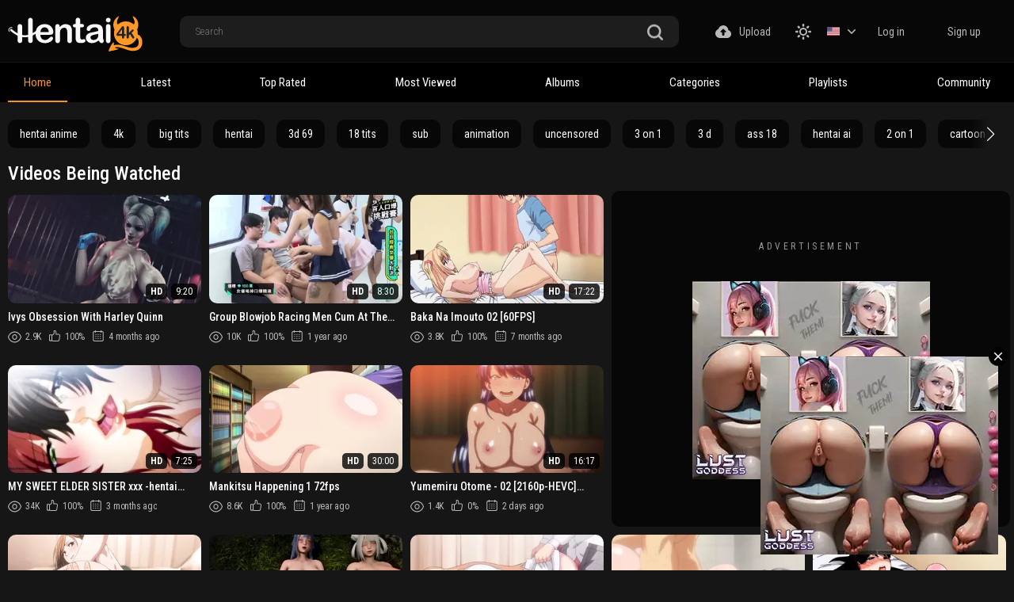

--- FILE ---
content_type: text/html; charset=utf-8
request_url: https://hentai4k.com/
body_size: 23579
content:
<!DOCTYPE html>
<html lang="en"  class="dark">
<head>
	<title>Hentai 4k - Free Hentai Porn Videos</title>
	<meta http-equiv="Content-Type" content="text/html; charset=utf-8"/>
	<meta name="description" content="The best free hentai videos and images on Hentai 4k, your new free hentai platform."/>
	<meta name="keywords" content="hentai, hentai videos, e hentai, hentai haven, hentai manga, hentai games, hentai porn, 3d hentai, uncensored hentai, hentai sex, anime, simply hentai, new hentai, anime hentai"/>
    <meta name="viewport" content="width=device-width, minimum-scale=1.0">
	<link rel="icon" href="https://hentai4k.com/favicon.ico" type="image/x-icon"/>
	<link rel="shortcut icon" href="https://hentai4k.com/favicon.ico" type="image/x-icon"/>
    <link href="https://hentai4k.com/static/styles/swiper-bundle.min.css?v=8.5" rel="stylesheet" type="text/css"/>
    <link href="https://hentai4k.com/static/styles/black.css?v=8.8" rel="stylesheet" type="text/css"/>
<script>function loadStyles(e){e.forEach(function(e){var t=document.createElement("link");t.rel="stylesheet",t.href=e,t.setAttribute("async",""),document.head.appendChild(t)})}loadStyles(["/static/styles/fonts.css?v=8.5","/static/styles/jquery.fancybox-metal.css?v=8.5"]);</script>
<script>
		var pageContext = {
															loginUrl: 'https://hentai4k.com/login-required/',
			animation: '200'
		};
	</script>

			<link href="https://hentai4k.com/rss/" rel="alternate" type="application/rss+xml"/>
				<link href="https://hentai4k.com/" rel="canonical"/>
		<meta property="og:url" content="https://hentai4k.com/"/>
													<link href="https://hentai4k.com/" rel="alternate" hreflang="en"/>
									<link href="https://hentai4k.com/" rel="alternate" hreflang="x-default"/>
																				<link href="https://hentai4k.com/de/" rel="alternate" hreflang="de"/>
																				<link href="https://hentai4k.com/fr/" rel="alternate" hreflang="fr"/>
																				<link href="https://hentai4k.com/es/" rel="alternate" hreflang="es"/>
																				<link href="https://hentai4k.com/it/" rel="alternate" hreflang="it"/>
																				<link href="https://hentai4k.com/pt/" rel="alternate" hreflang="pt"/>
																				<link href="https://hentai4k.com/zh/" rel="alternate" hreflang="zh"/>
																				<link href="https://hentai4k.com/ja/" rel="alternate" hreflang="ja"/>
																				<link href="https://hentai4k.com/ru/" rel="alternate" hreflang="ru"/>
																				<link href="https://hentai4k.com/tr/" rel="alternate" hreflang="tr"/>
										
			<meta property="og:title" content="Hentai 4k - Free Hentai Porn Videos"/>
				<meta property="og:image" content="https://hentai4k.com/static/images/logo-dark.svg"/>
				<meta property="og:description" content="The best free hentai videos and images on Hentai 4k, your new free hentai platform."/>
				<meta property="og:type" content="website"/>
		</head>

<body>
  <div class="wrapper">
    <header class="header">
            <div class="header-holder">
        <div class="container">
          <div class="header-inner">
            <a href="/" class="logo">
              <img src="https://hentai4k.com/static/images/logo-dark-top.svg" alt="Hentai 4k" width="170" height="55"/> 
              <img src="https://hentai4k.com/static/images/logo-white-top.svg" alt="Hentai 4k" width="170" height="55"/>
            </a>

            <div class="menu-icon">
              <span></span>
              <span></span>
              <span></span>
            </div>

            <div class="search">
              <form id="search_form" action="https://hentai4k.com/search/" method="get" data-url="https://hentai4k.com/search/%QUERY%/">
                <div class="search-inner">
                  <input type="text" name="q" placeholder="Search" value=""/>
                  <button type="submit" class="btn-search" aria-label="search button">
                    <i><svg class="svg-icon icon-search"><use xlink:href="#icon-search"></use></svg></i>
                  </button>
                </div>
              </form>
            </div>

            <div class="buttons-col">
                                                                    <a href="https://hentai4k.com/login-required/" data-fancybox="ajax" class="upload-btn">
                      <i><svg class="svg-icon icon-upload"><use xlink:href="#icon-upload"></use></svg></i>

                      Upload
                    </a>
                                                              <div class="toggleTheme js-theme">
                <i class="icon-moon icon-theme "><svg class="svg-icon"><use xlink:href="#icon-moon"></use></svg></i>
                <i class="icon-sun icon-theme"><svg class="svg-icon"><use xlink:href="#icon-sun"></use></svg></i>
              </div>
              
                              <div class="leng-holder">
                                                      
                  <a href="#" class="lang-item">
                    <img src="https://hentai4k.com/static/images/flag/us.webp" alt="EN" width="16" height="11">
                    <i><svg class="svg-icon icon-arrow-down"><use xlink:href="#icon-arrow-down"></use></svg></i>
                  </a>
                  <div class="drop">
                                                                                                                                                                                                                                                  <a href="https://hentai4k.com/de/" data-locale="de" class="js-lang">
                            <img src="https://hentai4k.com/static/images/flag/de.webp" alt="DE" width="16" height="11"> 
                            Deutsch 
                          </a>
                                                                                                                                                            <a href="https://hentai4k.com/fr/" data-locale="fr" class="js-lang">
                            <img src="https://hentai4k.com/static/images/flag/fr.webp" alt="FR" width="16" height="11"> 
                            Français 
                          </a>
                                                                                                                                                            <a href="https://hentai4k.com/es/" data-locale="es" class="js-lang">
                            <img src="https://hentai4k.com/static/images/flag/es.webp" alt="ES" width="16" height="11"> 
                            Español 
                          </a>
                                                                                                                                                            <a href="https://hentai4k.com/it/" data-locale="it" class="js-lang">
                            <img src="https://hentai4k.com/static/images/flag/it.webp" alt="IT" width="16" height="11"> 
                            Italiano 
                          </a>
                                                                                                                                                            <a href="https://hentai4k.com/pt/" data-locale="pt" class="js-lang">
                            <img src="https://hentai4k.com/static/images/flag/pt.webp" alt="PT" width="16" height="11"> 
                            Português 
                          </a>
                                                                                                                                                            <a href="https://hentai4k.com/zh/" data-locale="zh" class="js-lang">
                            <img src="https://hentai4k.com/static/images/flag/cn.webp" alt="ZH" width="16" height="11"> 
                            中文 
                          </a>
                                                                                                                                                            <a href="https://hentai4k.com/ja/" data-locale="ja" class="js-lang">
                            <img src="https://hentai4k.com/static/images/flag/jp.webp" alt="JA" width="16" height="11"> 
                            日本語 
                          </a>
                                                                                                                                                            <a href="https://hentai4k.com/ru/" data-locale="ru" class="js-lang">
                            <img src="https://hentai4k.com/static/images/flag/ru.webp" alt="RU" width="16" height="11"> 
                            Русский 
                          </a>
                                                                                                                                                            <a href="https://hentai4k.com/tr/" data-locale="tr" class="js-lang">
                            <img src="https://hentai4k.com/static/images/flag/tr.webp" alt="TR" width="16" height="11"> 
                            Türkçe 
                          </a>
                                                            </div>
                </div>
              
                              <div class="mebers-block">
                                      <a href="https://hentai4k.com/login/" data-fancybox="ajax" id="login"> Log in </a>
                    <a href="https://hentai4k.com/signup/" data-fancybox="ajax" id="signup"> Sign up </a>
                                  </div>
                          </div>

            <button type="submit" class="btn-mobile search-js" aria-label="mobile search button">
              <i>
                <svg class="svg-search" width="20" height="20" viewBox="0 0 20 20" fill="none" xmlns="http://www.w3.org/2000/svg">
                  <path d="M19.618 17.7871L15.804 13.9726C16.8787 12.5184 17.5319 10.7271 17.5319 8.76712C17.5319 3.91992 13.5914 0 8.76595 0C3.91939 0 0 3.94099 0 8.76712C0 13.6143 3.94046 17.5342 8.76595 17.5342C10.7046 17.5342 12.5168 16.8809 13.9707 15.8061L17.7848 19.6207C18.0376 19.8736 18.3748 20 18.7119 20C19.0491 20 19.3862 19.8736 19.6391 19.6207C20.1238 19.1359 20.1238 18.2929 19.618 17.7871ZM2.59186 8.76712C2.59186 5.37408 5.35229 2.61328 8.74488 2.61328C12.1375 2.61328 14.8979 5.37408 14.8979 8.76712C14.8979 12.1602 12.1375 14.921 8.74488 14.921C5.35229 14.942 2.59186 12.1812 2.59186 8.76712Z"></path>
                </svg>
                <svg class="svg-icon" width="20" height="20" viewBox="0 0 1024 1024" version="1.1" xmlns="http://www.w3.org/2000/svg">
                  <path d="M810.65984 170.65984q18.3296 0 30.49472 12.16512t12.16512 30.49472q0 18.00192-12.32896 30.33088l-268.67712 268.32896 268.67712 268.32896q12.32896 12.32896 12.32896 30.33088 0 18.3296-12.16512 30.49472t-30.49472 12.16512q-18.00192 0-30.33088-12.32896l-268.32896-268.67712-268.32896 268.67712q-12.32896 12.32896-30.33088 12.32896-18.3296 0-30.49472-12.16512t-12.16512-30.49472q0-18.00192 12.32896-30.33088l268.67712-268.32896-268.67712-268.32896q-12.32896-12.32896-12.32896-30.33088 0-18.3296 12.16512-30.49472t30.49472-12.16512q18.00192 0 30.33088 12.32896l268.32896 268.67712 268.32896-268.67712q12.32896-12.32896 30.33088-12.32896z" />
                </svg>
              </i>
            </button>
          </div>
        </div>
      </div>
      <div class="header-nav">
        <div class="container">
          <div class="header-inner">
            <div class="toggleTheme js-theme mobile">
              <i class="icon-moon icon-theme "><svg class="svg-icon"><use xlink:href="#icon-moon"></use></svg></i>
              <i class="icon-sun icon-theme"><svg class="svg-icon"><use xlink:href="#icon-sun"></use></svg></i>
            </div>
                        
            <a href="https://hentai4k.com/" class="nav-link active"> Home </a>
            <a href="https://hentai4k.com/latest-updates/" class="nav-link"> Latest </a>
            <a href="https://hentai4k.com/top-rated/" class="nav-link "> Top Rated </a>
            <a href="https://hentai4k.com/most-popular/" class="nav-link"> Most Viewed </a>
                          <a href="https://hentai4k.com/albums/" class="nav-link"> Albums </a>
                                      <a href="https://hentai4k.com/categories/" class="nav-link"> Categories </a>
                                                              <a href="https://hentai4k.com/playlists/" class="nav-link"> Playlists </a>
                                                  <a href="https://hentai4k.com/members/" class="nav-link"> Community </a>
            
            <div class="buttons-col mobile">
                                                                    <a href="https://hentai4k.com/login-required/" data-fancybox="ajax" class="upload-btn">
                      <i><svg class="svg-icon icon-upload"><use xlink:href="#icon-upload"></use></svg></i>

                      Upload
                    </a>
                                                
                              <div class="leng-holder">
                                                      
                  <a href="#" class="lang-item">
                    <img src="https://hentai4k.com/static/images/flag/us.webp" alt="EN" width="16" height="11">
                    <i><svg class="svg-icon icon-arrow-down"><use xlink:href="#icon-arrow-down"></use></svg></i>
                  </a>
                  <div class="drop">
                                                                                                                                                                                                                                                  <a href="https://hentai4k.com/de/" data-locale="de" class="js-lang">
                            <img src="https://hentai4k.com/static/images/flag/de.webp" alt="DE" width="16" height="11"> 
                            Deutsch 
                          </a>
                                                                                                                                                            <a href="https://hentai4k.com/fr/" data-locale="fr" class="js-lang">
                            <img src="https://hentai4k.com/static/images/flag/fr.webp" alt="FR" width="16" height="11"> 
                            Français 
                          </a>
                                                                                                                                                            <a href="https://hentai4k.com/es/" data-locale="es" class="js-lang">
                            <img src="https://hentai4k.com/static/images/flag/es.webp" alt="ES" width="16" height="11"> 
                            Español 
                          </a>
                                                                                                                                                            <a href="https://hentai4k.com/it/" data-locale="it" class="js-lang">
                            <img src="https://hentai4k.com/static/images/flag/it.webp" alt="IT" width="16" height="11"> 
                            Italiano 
                          </a>
                                                                                                                                                            <a href="https://hentai4k.com/pt/" data-locale="pt" class="js-lang">
                            <img src="https://hentai4k.com/static/images/flag/pt.webp" alt="PT" width="16" height="11"> 
                            Português 
                          </a>
                                                                                                                                                            <a href="https://hentai4k.com/zh/" data-locale="zh" class="js-lang">
                            <img src="https://hentai4k.com/static/images/flag/cn.webp" alt="ZH" width="16" height="11"> 
                            中文 
                          </a>
                                                                                                                                                            <a href="https://hentai4k.com/ja/" data-locale="ja" class="js-lang">
                            <img src="https://hentai4k.com/static/images/flag/jp.webp" alt="JA" width="16" height="11"> 
                            日本語 
                          </a>
                                                                                                                                                            <a href="https://hentai4k.com/ru/" data-locale="ru" class="js-lang">
                            <img src="https://hentai4k.com/static/images/flag/ru.webp" alt="RU" width="16" height="11"> 
                            Русский 
                          </a>
                                                                                                                                                            <a href="https://hentai4k.com/tr/" data-locale="tr" class="js-lang">
                            <img src="https://hentai4k.com/static/images/flag/tr.webp" alt="TR" width="16" height="11"> 
                            Türkçe 
                          </a>
                                                            </div>
                </div>
                            
                              <div class="mebers-block">
                                      <a href="https://hentai4k.com/login/" data-fancybox="ajax" id="login"> Log in </a>
                    <a href="https://hentai4k.com/signup/" data-fancybox="ajax" id="signup"> Sign up </a>
                                  </div>
                          </div>
          </div>
        </div>
      </div>
    </header>
<style>.main .swiper{margin-top:-18px}</style>
    <main class="main">

  <div class="container">
  	        <section class="section-row tags-row">
    <div class="swiper tags-row">
      <div class="swiper-wrapper">
                  <div class="swiper-slide">
            <a href="https://hentai4k.com/tags/hentai-anime/">hentai anime</a>
          </div>
                  <div class="swiper-slide">
            <a href="https://hentai4k.com/tags/4k/">4k</a>
          </div>
                  <div class="swiper-slide">
            <a href="https://hentai4k.com/tags/big-tits2/">big tits</a>
          </div>
                  <div class="swiper-slide">
            <a href="https://hentai4k.com/tags/hentai/">hentai</a>
          </div>
                  <div class="swiper-slide">
            <a href="https://hentai4k.com/tags/3d-69/">3d 69</a>
          </div>
                  <div class="swiper-slide">
            <a href="https://hentai4k.com/tags/18-tits/">18 tits</a>
          </div>
                  <div class="swiper-slide">
            <a href="https://hentai4k.com/tags/sub/">sub</a>
          </div>
                  <div class="swiper-slide">
            <a href="https://hentai4k.com/tags/animation/">animation</a>
          </div>
                  <div class="swiper-slide">
            <a href="https://hentai4k.com/tags/uncensored/">uncensored</a>
          </div>
                  <div class="swiper-slide">
            <a href="https://hentai4k.com/tags/3-on-1/">3 on 1</a>
          </div>
                  <div class="swiper-slide">
            <a href="https://hentai4k.com/tags/3-d/">3 d</a>
          </div>
                  <div class="swiper-slide">
            <a href="https://hentai4k.com/tags/ass-18/">ass 18</a>
          </div>
                  <div class="swiper-slide">
            <a href="https://hentai4k.com/tags/hentai-ai/">hentai ai</a>
          </div>
                  <div class="swiper-slide">
            <a href="https://hentai4k.com/tags/2-on-1/">2 on 1</a>
          </div>
                  <div class="swiper-slide">
            <a href="https://hentai4k.com/tags/cartoon/">cartoon</a>
          </div>
                  <div class="swiper-slide">
            <a href="https://hentai4k.com/tags/uncensored-hentai/">uncensored hentai</a>
          </div>
                  <div class="swiper-slide">
            <a href="https://hentai4k.com/tags/anime-hentai/">anime hentai</a>
          </div>
                  <div class="swiper-slide">
            <a href="https://hentai4k.com/tags/sex/">sex</a>
          </div>
                  <div class="swiper-slide">
            <a href="https://hentai4k.com/tags/anime-xxx/">anime xxx</a>
          </div>
                  <div class="swiper-slide">
            <a href="https://hentai4k.com/tags/episode/">episode</a>
          </div>
                  <div class="swiper-slide">
            <a href="https://hentai4k.com/tags/hentai-uncensored/">hentai uncensored</a>
          </div>
                  <div class="swiper-slide">
            <a href="https://hentai4k.com/tags/eng-sub/">eng sub</a>
          </div>
                  <div class="swiper-slide">
            <a href="https://hentai4k.com/tags/girl/">girl</a>
          </div>
                  <div class="swiper-slide">
            <a href="https://hentai4k.com/tags/xxx/">xxx</a>
          </div>
                  <div class="swiper-slide">
            <a href="https://hentai4k.com/tags/anime/">anime</a>
          </div>
              </div>
    </div>
    <div class="swiper-button-prev"></div>
    <div class="swiper-button-next"></div>
  </section>

    
          	<div class="heading">
		<h1 class='title'>			Videos Being Watched		</h1>
		
			</div>

<div class="thumbs" id="list_videos_videos_watched_right_now_items">
      <ul class="grid-temp">
                        <li class="spot">
   <div class="thumb-box">
      <div class="title">Advertisement</div>
<script async type="application/javascript" src="https://a.magsrv.com/ad-provider.js"></script> 
 <ins class="eas6a97888e2" data-zoneid="5158858"></ins> 
 <script>(AdProvider = window.AdProvider || []).push({"serve": {}});</script>
      </a>
    </div>
</li>
                              <li>
                    <div class="thumb item  ">
              <a href="https://hentai4k.com/videos/3754/ivys-obsession-with-harley-quinn/" title="Ivys Obsession With Harley Quinn" >
                <div class="img-holder">
                                      <img class="" src="https://hentai4k.com/contents/videos_screenshots/3000/3754/336x189/1.jpg" data-webp="https://hentai4k.com/contents/videos_screenshots/3000/3754/336x189/1.jpg" alt="Ivys Obsession With Harley Quinn" data-cnt="5" data-preview="https://hentai4k.com/get_file/3/e177bcf66caee4cdd02ced67285d7a2a2ab0c15bc8/3000/3754/3754_preview.mp4/"  width="336" height="189"/>
                  
                  
                  <div class="item-bottom">
                    <div class="qualtiy">HD</div>                    <div class="time">9:20</div>
                  </div>
                                      <div class="item-top">
                                                                                                     
                              <div class="item-heart " title="Add to Favorites" data-fav-video-id="3754" data-fav-type="0">
                                <svg class="svg-icon icon-heart"><use xlink:href="#icon-heart"></use></svg>
                              </div>
                                                                                   
                              <div class="item-time " title="Watch Later" data-fav-video-id="3754" data-fav-type="1">
                                <svg class="svg-icon icon-oclock"><use xlink:href="#icon-oclock"></use></svg>
                              </div>
                                                                                                                        </div>
                                                    </div>
                                  <div class="title">
                                          Ivys Obsession With Harley Quinn
                                      </div>
                  <div class="thumb-bottom thumb-bottom-videos">
                    <div class="thumb-item">
                      <i><svg class="svg-icon icon-eye"><use xlink:href="#icon-eye"></use></svg></i>
                      2.9K
                    </div>
                    <div class="thumb-item">
                                                                  <i><svg class="svg-icon icon-like"><use xlink:href="#icon-like"></use></svg></i>
                      100%
                    </div>
                    <div class="thumb-item thumb-item-date">
                                                                  <i><svg class="svg-icon icon-calendar"><use xlink:href="#icon-calendar"></use></svg></i>
                      4 months ago
                    </div>
                  </div>
                              </a>
            </div>
                  </li>
                                <li>
                    <div class="thumb item  ">
              <a href="https://hentai4k.com/videos/1062/group-blowjob-racing-men-cum-at-the-same-time-swag-live/" title="Group Blowjob Racing Men Cum At The Same Time. SWAG.live" >
                <div class="img-holder">
                                      <img class="" src="https://hentai4k.com/contents/videos_screenshots/1000/1062/336x189/1.jpg" data-webp="https://hentai4k.com/contents/videos_screenshots/1000/1062/336x189/1.jpg" alt="Group Blowjob Racing Men Cum At The Same Time. SWAG.live" data-cnt="5" data-preview="https://hentai4k.com/get_file/1/882b1af433144e8245aac806a1bb0494952d416db5/1000/1062/1062_preview.mp4/"  width="336" height="189"/>
                  
                  
                  <div class="item-bottom">
                    <div class="qualtiy">HD</div>                    <div class="time">8:30</div>
                  </div>
                                      <div class="item-top">
                                                                                                     
                              <div class="item-heart " title="Add to Favorites" data-fav-video-id="1062" data-fav-type="0">
                                <svg class="svg-icon icon-heart"><use xlink:href="#icon-heart"></use></svg>
                              </div>
                                                                                   
                              <div class="item-time " title="Watch Later" data-fav-video-id="1062" data-fav-type="1">
                                <svg class="svg-icon icon-oclock"><use xlink:href="#icon-oclock"></use></svg>
                              </div>
                                                                                                                        </div>
                                                    </div>
                                  <div class="title">
                                          Group Blowjob Racing Men Cum At The Same Time. SWAG.live
                                      </div>
                  <div class="thumb-bottom thumb-bottom-videos">
                    <div class="thumb-item">
                      <i><svg class="svg-icon icon-eye"><use xlink:href="#icon-eye"></use></svg></i>
                      10K
                    </div>
                    <div class="thumb-item">
                                                                  <i><svg class="svg-icon icon-like"><use xlink:href="#icon-like"></use></svg></i>
                      100%
                    </div>
                    <div class="thumb-item thumb-item-date">
                                                                  <i><svg class="svg-icon icon-calendar"><use xlink:href="#icon-calendar"></use></svg></i>
                      1 year ago
                    </div>
                  </div>
                              </a>
            </div>
                  </li>
                                <li>
                    <div class="thumb item  ">
              <a href="https://hentai4k.com/videos/3124/baka-na-imouto-02-60fps/" title="Baka Na Imouto 02 [60FPS]" >
                <div class="img-holder">
                                      <img class="" src="https://hentai4k.com/contents/videos_screenshots/3000/3124/336x189/1.jpg" data-webp="https://hentai4k.com/contents/videos_screenshots/3000/3124/336x189/1.jpg" alt="Baka Na Imouto 02 [60FPS]" data-cnt="5" data-preview="https://hentai4k.com/get_file/3/033b9c0bce699682892760920303ab38b578a65aac/3000/3124/3124_preview.mp4/"  width="336" height="189"/>
                  
                  
                  <div class="item-bottom">
                    <div class="qualtiy">HD</div>                    <div class="time">17:22</div>
                  </div>
                                      <div class="item-top">
                                                                                                     
                              <div class="item-heart " title="Add to Favorites" data-fav-video-id="3124" data-fav-type="0">
                                <svg class="svg-icon icon-heart"><use xlink:href="#icon-heart"></use></svg>
                              </div>
                                                                                   
                              <div class="item-time " title="Watch Later" data-fav-video-id="3124" data-fav-type="1">
                                <svg class="svg-icon icon-oclock"><use xlink:href="#icon-oclock"></use></svg>
                              </div>
                                                                                                                        </div>
                                                    </div>
                                  <div class="title">
                                          Baka Na Imouto 02 [60FPS]
                                      </div>
                  <div class="thumb-bottom thumb-bottom-videos">
                    <div class="thumb-item">
                      <i><svg class="svg-icon icon-eye"><use xlink:href="#icon-eye"></use></svg></i>
                      3.8K
                    </div>
                    <div class="thumb-item">
                                                                  <i><svg class="svg-icon icon-like"><use xlink:href="#icon-like"></use></svg></i>
                      100%
                    </div>
                    <div class="thumb-item thumb-item-date">
                                                                  <i><svg class="svg-icon icon-calendar"><use xlink:href="#icon-calendar"></use></svg></i>
                      7 months ago
                    </div>
                  </div>
                              </a>
            </div>
                  </li>
                                <li>
                    <div class="thumb item  ">
              <a href="https://hentai4k.com/videos/3924/my-sweet-elder-sister-xxx-hentai-anime/" title="MY SWEET ELDER SISTER xxx  -hentai anime" >
                <div class="img-holder">
                                      <img class="" src="https://hentai4k.com/contents/videos_screenshots/3000/3924/336x189/5.jpg" data-webp="https://hentai4k.com/contents/videos_screenshots/3000/3924/336x189/5.jpg" alt="MY SWEET ELDER SISTER xxx  -hentai anime" data-cnt="5" data-preview="https://hentai4k.com/get_file/3/f33cd548b04a46e21cf7474b1dd8ea758fc996224d/3000/3924/3924_preview.mp4/"  width="336" height="189"/>
                  
                  
                  <div class="item-bottom">
                    <div class="qualtiy">HD</div>                    <div class="time">7:25</div>
                  </div>
                                      <div class="item-top">
                                                                                                     
                              <div class="item-heart " title="Add to Favorites" data-fav-video-id="3924" data-fav-type="0">
                                <svg class="svg-icon icon-heart"><use xlink:href="#icon-heart"></use></svg>
                              </div>
                                                                                   
                              <div class="item-time " title="Watch Later" data-fav-video-id="3924" data-fav-type="1">
                                <svg class="svg-icon icon-oclock"><use xlink:href="#icon-oclock"></use></svg>
                              </div>
                                                                                                                        </div>
                                                    </div>
                                  <div class="title">
                                          MY SWEET ELDER SISTER xxx  -hentai anime
                                      </div>
                  <div class="thumb-bottom thumb-bottom-videos">
                    <div class="thumb-item">
                      <i><svg class="svg-icon icon-eye"><use xlink:href="#icon-eye"></use></svg></i>
                      34K
                    </div>
                    <div class="thumb-item">
                                                                  <i><svg class="svg-icon icon-like"><use xlink:href="#icon-like"></use></svg></i>
                      100%
                    </div>
                    <div class="thumb-item thumb-item-date">
                                                                  <i><svg class="svg-icon icon-calendar"><use xlink:href="#icon-calendar"></use></svg></i>
                      3 months ago
                    </div>
                  </div>
                              </a>
            </div>
                  </li>
                                <li>
                    <div class="thumb item  ">
              <a href="https://hentai4k.com/videos/1161/mankitsu-happening-1-72fps/" title="Mankitsu Happening 1 72fps" >
                <div class="img-holder">
                                      <img class="" src="https://hentai4k.com/contents/videos_screenshots/1000/1161/336x189/1.jpg" data-webp="https://hentai4k.com/contents/videos_screenshots/1000/1161/336x189/1.jpg" alt="Mankitsu Happening 1 72fps" data-cnt="5" data-preview="https://hentai4k.com/get_file/1/32eb14a036af4df18a09257919e6dc7f8959f2d03a/1000/1161/1161_preview.mp4/"  width="336" height="189"/>
                  
                  
                  <div class="item-bottom">
                    <div class="qualtiy">HD</div>                    <div class="time">30:00</div>
                  </div>
                                      <div class="item-top">
                                                                                                     
                              <div class="item-heart " title="Add to Favorites" data-fav-video-id="1161" data-fav-type="0">
                                <svg class="svg-icon icon-heart"><use xlink:href="#icon-heart"></use></svg>
                              </div>
                                                                                   
                              <div class="item-time " title="Watch Later" data-fav-video-id="1161" data-fav-type="1">
                                <svg class="svg-icon icon-oclock"><use xlink:href="#icon-oclock"></use></svg>
                              </div>
                                                                                                                        </div>
                                                    </div>
                                  <div class="title">
                                          Mankitsu Happening 1 72fps
                                      </div>
                  <div class="thumb-bottom thumb-bottom-videos">
                    <div class="thumb-item">
                      <i><svg class="svg-icon icon-eye"><use xlink:href="#icon-eye"></use></svg></i>
                      8.6K
                    </div>
                    <div class="thumb-item">
                                                                  <i><svg class="svg-icon icon-like"><use xlink:href="#icon-like"></use></svg></i>
                      100%
                    </div>
                    <div class="thumb-item thumb-item-date">
                                                                  <i><svg class="svg-icon icon-calendar"><use xlink:href="#icon-calendar"></use></svg></i>
                      1 year ago
                    </div>
                  </div>
                              </a>
            </div>
                  </li>
                                <li>
                    <div class="thumb item  ">
              <a href="https://hentai4k.com/videos/5109/yumemiru-otome-02-2160p-hevc-48fps/" title="Yumemiru Otome - 02 [2160p-HEVC][48fps]" >
                <div class="img-holder">
                                      <img class="" src="https://hentai4k.com/contents/videos_screenshots/5000/5109/336x189/4.jpg" data-webp="https://hentai4k.com/contents/videos_screenshots/5000/5109/336x189/4.jpg" alt="Yumemiru Otome - 02 [2160p-HEVC][48fps]" data-cnt="5" data-preview="https://hentai4k.com/get_file/3/fb864fea077aa56b01a8df864f9adb1a9507930212/5000/5109/5109_preview.mp4/"  width="336" height="189"/>
                  
                  
                  <div class="item-bottom">
                    <div class="qualtiy">HD</div>                    <div class="time">16:17</div>
                  </div>
                                      <div class="item-top">
                                                                                                     
                              <div class="item-heart " title="Add to Favorites" data-fav-video-id="5109" data-fav-type="0">
                                <svg class="svg-icon icon-heart"><use xlink:href="#icon-heart"></use></svg>
                              </div>
                                                                                   
                              <div class="item-time " title="Watch Later" data-fav-video-id="5109" data-fav-type="1">
                                <svg class="svg-icon icon-oclock"><use xlink:href="#icon-oclock"></use></svg>
                              </div>
                                                                                                                        </div>
                                                    </div>
                                  <div class="title">
                                          Yumemiru Otome - 02 [2160p-HEVC][48fps]
                                      </div>
                  <div class="thumb-bottom thumb-bottom-videos">
                    <div class="thumb-item">
                      <i><svg class="svg-icon icon-eye"><use xlink:href="#icon-eye"></use></svg></i>
                      1.4K
                    </div>
                    <div class="thumb-item">
                                                                  <i><svg class="svg-icon icon-like"><use xlink:href="#icon-like"></use></svg></i>
                      0%
                    </div>
                    <div class="thumb-item thumb-item-date">
                                                                  <i><svg class="svg-icon icon-calendar"><use xlink:href="#icon-calendar"></use></svg></i>
                      2 days ago
                    </div>
                  </div>
                              </a>
            </div>
                  </li>
                                <li>
                    <div class="thumb item  ">
              <a href="https://hentai4k.com/videos/5081/family-xxx-porn-first-time-is-too-hard-for-my-stepsis-hentai-xxx/" title="Family XXX Porn: First Time is too Hard for my Stepsis (Hentai xxx)" >
                <div class="img-holder">
                                      <img class="" src="https://hentai4k.com/contents/videos_screenshots/5000/5081/336x189/5.jpg" data-webp="https://hentai4k.com/contents/videos_screenshots/5000/5081/336x189/5.jpg" alt="Family XXX Porn: First Time is too Hard for my Stepsis (Hentai xxx)" data-cnt="5" data-preview="https://hentai4k.com/get_file/3/e3343d4d9208c79656c1c07f521d31ef83cf7a677e/5000/5081/5081_preview.mp4/"  width="336" height="189"/>
                  
                  
                  <div class="item-bottom">
                    <div class="qualtiy">HD</div>                    <div class="time">6:47</div>
                  </div>
                                      <div class="item-top">
                                                                                                     
                              <div class="item-heart " title="Add to Favorites" data-fav-video-id="5081" data-fav-type="0">
                                <svg class="svg-icon icon-heart"><use xlink:href="#icon-heart"></use></svg>
                              </div>
                                                                                   
                              <div class="item-time " title="Watch Later" data-fav-video-id="5081" data-fav-type="1">
                                <svg class="svg-icon icon-oclock"><use xlink:href="#icon-oclock"></use></svg>
                              </div>
                                                                                                                        </div>
                                                    </div>
                                  <div class="title">
                                          Family XXX Porn: First Time is too Hard for my Stepsis (Hentai xxx)
                                      </div>
                  <div class="thumb-bottom thumb-bottom-videos">
                    <div class="thumb-item">
                      <i><svg class="svg-icon icon-eye"><use xlink:href="#icon-eye"></use></svg></i>
                      2.3K
                    </div>
                    <div class="thumb-item">
                                                                  <i><svg class="svg-icon icon-like"><use xlink:href="#icon-like"></use></svg></i>
                      100%
                    </div>
                    <div class="thumb-item thumb-item-date">
                                                                  <i><svg class="svg-icon icon-calendar"><use xlink:href="#icon-calendar"></use></svg></i>
                      4 days ago
                    </div>
                  </div>
                              </a>
            </div>
                  </li>
                                <li>
                    <div class="thumb item  ">
              <a href="https://hentai4k.com/videos/2382/qi-yue-arena-of-valor/" title="Qi Yue Arena Of Valor" >
                <div class="img-holder">
                                      <img class="" src="https://hentai4k.com/contents/videos_screenshots/2000/2382/336x189/1.jpg" data-webp="https://hentai4k.com/contents/videos_screenshots/2000/2382/336x189/1.jpg" alt="Qi Yue Arena Of Valor" data-cnt="5" data-preview="https://hentai4k.com/get_file/3/8c3811fcd79b674cb8ac2a892707077ed242883592/2000/2382/2382_preview.mp4/"  width="336" height="189"/>
                  
                  
                  <div class="item-bottom">
                    <div class="qualtiy">HD</div>                    <div class="time">17:02</div>
                  </div>
                                      <div class="item-top">
                                                                                                     
                              <div class="item-heart " title="Add to Favorites" data-fav-video-id="2382" data-fav-type="0">
                                <svg class="svg-icon icon-heart"><use xlink:href="#icon-heart"></use></svg>
                              </div>
                                                                                   
                              <div class="item-time " title="Watch Later" data-fav-video-id="2382" data-fav-type="1">
                                <svg class="svg-icon icon-oclock"><use xlink:href="#icon-oclock"></use></svg>
                              </div>
                                                                                                                        </div>
                                                    </div>
                                  <div class="title">
                                          Qi Yue Arena Of Valor
                                      </div>
                  <div class="thumb-bottom thumb-bottom-videos">
                    <div class="thumb-item">
                      <i><svg class="svg-icon icon-eye"><use xlink:href="#icon-eye"></use></svg></i>
                      9.2K
                    </div>
                    <div class="thumb-item">
                                                                  <i><svg class="svg-icon icon-like"><use xlink:href="#icon-like"></use></svg></i>
                      100%
                    </div>
                    <div class="thumb-item thumb-item-date">
                                                                  <i><svg class="svg-icon icon-calendar"><use xlink:href="#icon-calendar"></use></svg></i>
                      11 months ago
                    </div>
                  </div>
                              </a>
            </div>
                  </li>
                                <li>
                    <div class="thumb item  ">
              <a href="https://hentai4k.com/videos/1080/anime-uncensored-hentai-uncensored-japanese-jav-cartoon81/" title="ANIME UNCENSORED HENTAI UNCENSORED JAPANESE JAV CARTOON" >
                <div class="img-holder">
                                      <img class="" src="https://hentai4k.com/contents/videos_screenshots/1000/1080/336x189/1.jpg" data-webp="https://hentai4k.com/contents/videos_screenshots/1000/1080/336x189/1.jpg" alt="ANIME UNCENSORED HENTAI UNCENSORED JAPANESE JAV CARTOON" data-cnt="5" data-preview="https://hentai4k.com/get_file/1/7d7f13343b43dfe7ab2c0f62fdeda5be3a2695d5c6/1000/1080/1080_preview.mp4/"  width="336" height="189"/>
                  
                  
                  <div class="item-bottom">
                    <div class="qualtiy">HD</div>                    <div class="time">14:10</div>
                  </div>
                                      <div class="item-top">
                                                                                                     
                              <div class="item-heart " title="Add to Favorites" data-fav-video-id="1080" data-fav-type="0">
                                <svg class="svg-icon icon-heart"><use xlink:href="#icon-heart"></use></svg>
                              </div>
                                                                                   
                              <div class="item-time " title="Watch Later" data-fav-video-id="1080" data-fav-type="1">
                                <svg class="svg-icon icon-oclock"><use xlink:href="#icon-oclock"></use></svg>
                              </div>
                                                                                                                        </div>
                                                    </div>
                                  <div class="title">
                                          ANIME UNCENSORED HENTAI UNCENSORED JAPANESE JAV CARTOON
                                      </div>
                  <div class="thumb-bottom thumb-bottom-videos">
                    <div class="thumb-item">
                      <i><svg class="svg-icon icon-eye"><use xlink:href="#icon-eye"></use></svg></i>
                      84K
                    </div>
                    <div class="thumb-item">
                                                                  <i><svg class="svg-icon icon-like"><use xlink:href="#icon-like"></use></svg></i>
                      62%
                    </div>
                    <div class="thumb-item thumb-item-date">
                                                                  <i><svg class="svg-icon icon-calendar"><use xlink:href="#icon-calendar"></use></svg></i>
                      1 year ago
                    </div>
                  </div>
                              </a>
            </div>
                  </li>
                                <li>
                    <div class="thumb item  ">
              <a href="https://hentai4k.com/videos/423/tanetsuke-ojisan-to-papakko-jd-saimin-seikatsu/" title="Tanetsuke Ojisan To Papakko JD Saimin Seikatsu" >
                <div class="img-holder">
                                      <img class="" src="https://hentai4k.com/contents/videos_screenshots/0/423/336x189/1.jpg" data-webp="https://hentai4k.com/contents/videos_screenshots/0/423/336x189/1.jpg" alt="Tanetsuke Ojisan To Papakko JD Saimin Seikatsu" data-cnt="5" data-preview="https://hentai4k.com/get_file/1/6a6ce3737d4a3c8de57fcc12d7108ca9b6ba9a8a8f/0/423/423_preview.mp4/"  width="336" height="189"/>
                  
                  
                  <div class="item-bottom">
                    <div class="qualtiy">HD</div>                    <div class="time">18:24</div>
                  </div>
                                      <div class="item-top">
                                                                                                     
                              <div class="item-heart " title="Add to Favorites" data-fav-video-id="423" data-fav-type="0">
                                <svg class="svg-icon icon-heart"><use xlink:href="#icon-heart"></use></svg>
                              </div>
                                                                                   
                              <div class="item-time " title="Watch Later" data-fav-video-id="423" data-fav-type="1">
                                <svg class="svg-icon icon-oclock"><use xlink:href="#icon-oclock"></use></svg>
                              </div>
                                                                                                                        </div>
                                                    </div>
                                  <div class="title">
                                          Tanetsuke Ojisan To Papakko JD Saimin Seikatsu
                                      </div>
                  <div class="thumb-bottom thumb-bottom-videos">
                    <div class="thumb-item">
                      <i><svg class="svg-icon icon-eye"><use xlink:href="#icon-eye"></use></svg></i>
                      10K
                    </div>
                    <div class="thumb-item">
                                                                  <i><svg class="svg-icon icon-like"><use xlink:href="#icon-like"></use></svg></i>
                      100%
                    </div>
                    <div class="thumb-item thumb-item-date">
                                                                  <i><svg class="svg-icon icon-calendar"><use xlink:href="#icon-calendar"></use></svg></i>
                      2 years ago
                    </div>
                  </div>
                              </a>
            </div>
                  </li>
                                <li>
                    <div class="thumb item  ">
              <a href="https://hentai4k.com/videos/2048/iribitari-gal-ni-manko-tsukawasete-full-60fps-full-hd-vanilla/" title="Iribitari Gal Ni Manko Tsukawasete [FULL 60FPS] FULL HD VANILLA!" >
                <div class="img-holder">
                                      <img class="" src="https://hentai4k.com/contents/videos_screenshots/2000/2048/336x189/1.jpg" data-webp="https://hentai4k.com/contents/videos_screenshots/2000/2048/336x189/1.jpg" alt="Iribitari Gal Ni Manko Tsukawasete [FULL 60FPS] FULL HD VANILLA!" data-cnt="5" data-preview="https://hentai4k.com/get_file/1/2963e5bc93d0ddcf1ca928724586ace565fc2746c0/2000/2048/2048_preview.mp4/"  width="336" height="189"/>
                  
                  
                  <div class="item-bottom">
                    <div class="qualtiy">HD</div>                    <div class="time">28:55</div>
                  </div>
                                      <div class="item-top">
                                                                                                     
                              <div class="item-heart " title="Add to Favorites" data-fav-video-id="2048" data-fav-type="0">
                                <svg class="svg-icon icon-heart"><use xlink:href="#icon-heart"></use></svg>
                              </div>
                                                                                   
                              <div class="item-time " title="Watch Later" data-fav-video-id="2048" data-fav-type="1">
                                <svg class="svg-icon icon-oclock"><use xlink:href="#icon-oclock"></use></svg>
                              </div>
                                                                                                                        </div>
                                                    </div>
                                  <div class="title">
                                          Iribitari Gal Ni Manko Tsukawasete [FULL 60FPS] FULL HD VANILLA!
                                      </div>
                  <div class="thumb-bottom thumb-bottom-videos">
                    <div class="thumb-item">
                      <i><svg class="svg-icon icon-eye"><use xlink:href="#icon-eye"></use></svg></i>
                      7.7K
                    </div>
                    <div class="thumb-item">
                                                                  <i><svg class="svg-icon icon-like"><use xlink:href="#icon-like"></use></svg></i>
                      100%
                    </div>
                    <div class="thumb-item thumb-item-date">
                                                                  <i><svg class="svg-icon icon-calendar"><use xlink:href="#icon-calendar"></use></svg></i>
                      1 year ago
                    </div>
                  </div>
                              </a>
            </div>
                  </li>
                                <li>
                    <div class="thumb item  ">
              <a href="https://hentai4k.com/videos/1961/anime-uncensored-hentai-uncensored-japanese-jav-cartoon86/" title="ANIME UNCENSORED HENTAI UNCENSORED JAPANESE JAV CARTOON." >
                <div class="img-holder">
                                      <img class="" src="https://hentai4k.com/contents/videos_screenshots/1000/1961/336x189/1.jpg" data-webp="https://hentai4k.com/contents/videos_screenshots/1000/1961/336x189/1.jpg" alt="ANIME UNCENSORED HENTAI UNCENSORED JAPANESE JAV CARTOON." data-cnt="5" data-preview="https://hentai4k.com/get_file/1/35b67fad706fcefe7576ab308a929065ce27740d87/1000/1961/1961_preview.mp4/"  width="336" height="189"/>
                  
                  
                  <div class="item-bottom">
                    <div class="qualtiy">HD</div>                    <div class="time">22:23</div>
                  </div>
                                      <div class="item-top">
                                                                                                     
                              <div class="item-heart " title="Add to Favorites" data-fav-video-id="1961" data-fav-type="0">
                                <svg class="svg-icon icon-heart"><use xlink:href="#icon-heart"></use></svg>
                              </div>
                                                                                   
                              <div class="item-time " title="Watch Later" data-fav-video-id="1961" data-fav-type="1">
                                <svg class="svg-icon icon-oclock"><use xlink:href="#icon-oclock"></use></svg>
                              </div>
                                                                                                                        </div>
                                                    </div>
                                  <div class="title">
                                          ANIME UNCENSORED HENTAI UNCENSORED JAPANESE JAV CARTOON.
                                      </div>
                  <div class="thumb-bottom thumb-bottom-videos">
                    <div class="thumb-item">
                      <i><svg class="svg-icon icon-eye"><use xlink:href="#icon-eye"></use></svg></i>
                      379K
                    </div>
                    <div class="thumb-item">
                                                                  <i><svg class="svg-icon icon-like"><use xlink:href="#icon-like"></use></svg></i>
                      80%
                    </div>
                    <div class="thumb-item thumb-item-date">
                                                                  <i><svg class="svg-icon icon-calendar"><use xlink:href="#icon-calendar"></use></svg></i>
                      1 year ago
                    </div>
                  </div>
                              </a>
            </div>
                  </li>
                                <li>
                    <div class="thumb item  ">
              <a href="https://hentai4k.com/videos/669/muramata-san-no-himitsu-episode-1/" title="Muramata-san No Himitsu Episode 1" >
                <div class="img-holder">
                                      <img class="" src="https://hentai4k.com/contents/videos_screenshots/0/669/336x189/1.jpg" data-webp="https://hentai4k.com/contents/videos_screenshots/0/669/336x189/1.jpg" alt="Muramata-san No Himitsu Episode 1" data-cnt="5" data-preview="https://hentai4k.com/get_file/1/c3465358e5a969ae3261d21cc7d486358adadf0e9c/0/669/669_preview.mp4/"  width="336" height="189"/>
                  
                  
                  <div class="item-bottom">
                    <div class="qualtiy">HD</div>                    <div class="time">19:43</div>
                  </div>
                                      <div class="item-top">
                                                                                                     
                              <div class="item-heart " title="Add to Favorites" data-fav-video-id="669" data-fav-type="0">
                                <svg class="svg-icon icon-heart"><use xlink:href="#icon-heart"></use></svg>
                              </div>
                                                                                   
                              <div class="item-time " title="Watch Later" data-fav-video-id="669" data-fav-type="1">
                                <svg class="svg-icon icon-oclock"><use xlink:href="#icon-oclock"></use></svg>
                              </div>
                                                                                                                        </div>
                                                    </div>
                                  <div class="title">
                                          Muramata-san No Himitsu Episode 1
                                      </div>
                  <div class="thumb-bottom thumb-bottom-videos">
                    <div class="thumb-item">
                      <i><svg class="svg-icon icon-eye"><use xlink:href="#icon-eye"></use></svg></i>
                      6.1K
                    </div>
                    <div class="thumb-item">
                                                                  <i><svg class="svg-icon icon-like"><use xlink:href="#icon-like"></use></svg></i>
                      0%
                    </div>
                    <div class="thumb-item thumb-item-date">
                                                                  <i><svg class="svg-icon icon-calendar"><use xlink:href="#icon-calendar"></use></svg></i>
                      2 years ago
                    </div>
                  </div>
                              </a>
            </div>
                  </li>
                                <li>
                    <div class="thumb item  ">
              <a href="https://hentai4k.com/videos/4565/honkai-star-rail-24-10-reset-v1-bengugu/" title="Honkai: Star Rail 24.10 崩铁 Reset V1 Bengugu" >
                <div class="img-holder">
                                      <img class="" src="https://hentai4k.com/contents/videos_screenshots/4000/4565/336x189/1.jpg" data-webp="https://hentai4k.com/contents/videos_screenshots/4000/4565/336x189/1.jpg" alt="Honkai: Star Rail 24.10 崩铁 Reset V1 Bengugu" data-cnt="5" data-preview="https://hentai4k.com/get_file/3/4f181c00823d377375f9aa6fff171933ed58074f79/4000/4565/4565_preview.mp4/"  width="336" height="189"/>
                  
                  
                  <div class="item-bottom">
                    <div class="qualtiy">HD</div>                    <div class="time">4:44</div>
                  </div>
                                      <div class="item-top">
                                                                                                     
                              <div class="item-heart " title="Add to Favorites" data-fav-video-id="4565" data-fav-type="0">
                                <svg class="svg-icon icon-heart"><use xlink:href="#icon-heart"></use></svg>
                              </div>
                                                                                   
                              <div class="item-time " title="Watch Later" data-fav-video-id="4565" data-fav-type="1">
                                <svg class="svg-icon icon-oclock"><use xlink:href="#icon-oclock"></use></svg>
                              </div>
                                                                                                                        </div>
                                                    </div>
                                  <div class="title">
                                          Honkai: Star Rail 24.10 崩铁 Reset V1 Bengugu
                                      </div>
                  <div class="thumb-bottom thumb-bottom-videos">
                    <div class="thumb-item">
                      <i><svg class="svg-icon icon-eye"><use xlink:href="#icon-eye"></use></svg></i>
                      1.1K
                    </div>
                    <div class="thumb-item">
                                                                  <i><svg class="svg-icon icon-like"><use xlink:href="#icon-like"></use></svg></i>
                      0%
                    </div>
                    <div class="thumb-item thumb-item-date">
                                                                  <i><svg class="svg-icon icon-calendar"><use xlink:href="#icon-calendar"></use></svg></i>
                      2 months ago
                    </div>
                  </div>
                              </a>
            </div>
                  </li>
                        </ul>
</div>
        <section class="section-row" id="list_videos_most_recent_videos">
		  		<div class="heading">
		<h2 class='title'>			New Videos		</h2>
		
																		<div class="sort">
            <div class="sort-title">
              Latest
              <i><svg class="svg-icon icon-arrow-down"><use xlink:href="#icon-arrow-down"></use></svg></i>
            </div>
						<div class="sort-drop" id="list_videos_most_recent_videos_sort_list">
																														                  <a href="#" data-action="ajax" data-container-id="list_videos_most_recent_videos_sort_list" data-block-id="list_videos_most_recent_videos" data-parameters="sort_by:video_viewed">Most Viewed</a>
																							                  <a href="#" data-action="ajax" data-container-id="list_videos_most_recent_videos_sort_list" data-block-id="list_videos_most_recent_videos" data-parameters="sort_by:rating">Top Rated</a>
																							                  <a href="#" data-action="ajax" data-container-id="list_videos_most_recent_videos_sort_list" data-block-id="list_videos_most_recent_videos" data-parameters="sort_by:duration">Longest</a>
																							                  <a href="#" data-action="ajax" data-container-id="list_videos_most_recent_videos_sort_list" data-block-id="list_videos_most_recent_videos" data-parameters="sort_by:most_commented">Most Commented</a>
																							                  <a href="#" data-action="ajax" data-container-id="list_videos_most_recent_videos_sort_list" data-block-id="list_videos_most_recent_videos" data-parameters="sort_by:most_favourited">Most Favorited</a>
																					</div>
					</div>
										</div>

<div class="thumbs" id="list_videos_most_recent_videos_items">
                                          <div class="thumb item  ">
              <a href="https://hentai4k.com/videos/5124/firist-class-service/" title="Firist Class Service" >
                <div class="img-holder">
                                      <img class="" src="https://hentai4k.com/contents/videos_screenshots/5000/5124/336x189/1.jpg" data-webp="https://hentai4k.com/contents/videos_screenshots/5000/5124/336x189/1.jpg" alt="Firist Class Service" data-cnt="5" data-preview="https://hentai4k.com/get_file/3/fe2f9ff4f5c469a6fcd8ddc07d93127d171da1d58b/5000/5124/5124_preview.mp4/"  width="336" height="189"/>
                  
                  
                  <div class="item-bottom">
                    <div class="qualtiy">HD</div>                    <div class="time">2:41</div>
                  </div>
                                      <div class="item-top">
                                                                                                     
                              <div class="item-heart " title="Add to Favorites" data-fav-video-id="5124" data-fav-type="0">
                                <svg class="svg-icon icon-heart"><use xlink:href="#icon-heart"></use></svg>
                              </div>
                                                                                   
                              <div class="item-time " title="Watch Later" data-fav-video-id="5124" data-fav-type="1">
                                <svg class="svg-icon icon-oclock"><use xlink:href="#icon-oclock"></use></svg>
                              </div>
                                                                                                                        </div>
                                                    </div>
                                  <div class="title">
                                          Firist Class Service
                                      </div>
                  <div class="thumb-bottom thumb-bottom-videos">
                    <div class="thumb-item">
                      <i><svg class="svg-icon icon-eye"><use xlink:href="#icon-eye"></use></svg></i>
                      276
                    </div>
                    <div class="thumb-item">
                                                                  <i><svg class="svg-icon icon-like"><use xlink:href="#icon-like"></use></svg></i>
                      0%
                    </div>
                    <div class="thumb-item thumb-item-date">
                                                                  <i><svg class="svg-icon icon-calendar"><use xlink:href="#icon-calendar"></use></svg></i>
                      1 day ago
                    </div>
                  </div>
                              </a>
            </div>
                                  <div class="thumb item  ">
              <a href="https://hentai4k.com/videos/5123/the-hunger-morrigan-aensland/" title="The Hunger - Morrigan Aensland" >
                <div class="img-holder">
                                      <img class="" src="https://hentai4k.com/contents/videos_screenshots/5000/5123/336x189/2.jpg" data-webp="https://hentai4k.com/contents/videos_screenshots/5000/5123/336x189/2.jpg" alt="The Hunger - Morrigan Aensland" data-cnt="5" data-preview="https://hentai4k.com/get_file/3/abf90d856be22d07195520c5372e9f8b04f5e75517/5000/5123/5123_preview.mp4/"  width="336" height="189"/>
                  
                  
                  <div class="item-bottom">
                    <div class="qualtiy">HD</div>                    <div class="time">7:26</div>
                  </div>
                                      <div class="item-top">
                                                                                                     
                              <div class="item-heart " title="Add to Favorites" data-fav-video-id="5123" data-fav-type="0">
                                <svg class="svg-icon icon-heart"><use xlink:href="#icon-heart"></use></svg>
                              </div>
                                                                                   
                              <div class="item-time " title="Watch Later" data-fav-video-id="5123" data-fav-type="1">
                                <svg class="svg-icon icon-oclock"><use xlink:href="#icon-oclock"></use></svg>
                              </div>
                                                                                                                        </div>
                                                    </div>
                                  <div class="title">
                                          The Hunger - Morrigan Aensland
                                      </div>
                  <div class="thumb-bottom thumb-bottom-videos">
                    <div class="thumb-item">
                      <i><svg class="svg-icon icon-eye"><use xlink:href="#icon-eye"></use></svg></i>
                      237
                    </div>
                    <div class="thumb-item">
                                                                  <i><svg class="svg-icon icon-like"><use xlink:href="#icon-like"></use></svg></i>
                      0%
                    </div>
                    <div class="thumb-item thumb-item-date">
                                                                  <i><svg class="svg-icon icon-calendar"><use xlink:href="#icon-calendar"></use></svg></i>
                      1 day ago
                    </div>
                  </div>
                              </a>
            </div>
                                  <div class="thumb item  ">
              <a href="https://hentai4k.com/videos/5125/ran-sem-hakudaku-delmo-tsuma-no-miira-tori-4k50-01/" title="Ran-Sem Hakudaku Delmo Tsuma No Miira Tori 4K50 - 01" >
                <div class="img-holder">
                                      <img class="" src="https://hentai4k.com/contents/videos_screenshots/5000/5125/336x189/1.jpg" data-webp="https://hentai4k.com/contents/videos_screenshots/5000/5125/336x189/1.jpg" alt="Ran-Sem Hakudaku Delmo Tsuma No Miira Tori 4K50 - 01" data-cnt="3" data-preview="https://hentai4k.com/get_file/3/435d1025bc05565b82796c81430be3bd7e81514137/5000/5125/5125_preview.mp4/"  width="336" height="189"/>
                  
                  
                  <div class="item-bottom">
                    <div class="qualtiy">HD</div>                    <div class="time">44:21</div>
                  </div>
                                      <div class="item-top">
                                                                                                     
                              <div class="item-heart " title="Add to Favorites" data-fav-video-id="5125" data-fav-type="0">
                                <svg class="svg-icon icon-heart"><use xlink:href="#icon-heart"></use></svg>
                              </div>
                                                                                   
                              <div class="item-time " title="Watch Later" data-fav-video-id="5125" data-fav-type="1">
                                <svg class="svg-icon icon-oclock"><use xlink:href="#icon-oclock"></use></svg>
                              </div>
                                                                                                                        </div>
                                                    </div>
                                  <div class="title">
                                          Ran-Sem Hakudaku Delmo Tsuma No Miira Tori 4K50 - 01
                                      </div>
                  <div class="thumb-bottom thumb-bottom-videos">
                    <div class="thumb-item">
                      <i><svg class="svg-icon icon-eye"><use xlink:href="#icon-eye"></use></svg></i>
                      185
                    </div>
                    <div class="thumb-item">
                                                                  <i><svg class="svg-icon icon-like"><use xlink:href="#icon-like"></use></svg></i>
                      0%
                    </div>
                    <div class="thumb-item thumb-item-date">
                                                                  <i><svg class="svg-icon icon-calendar"><use xlink:href="#icon-calendar"></use></svg></i>
                      1 day ago
                    </div>
                  </div>
                              </a>
            </div>
                                  <div class="thumb item  ">
              <a href="https://hentai4k.com/videos/5122/ochi-mono-rpg-seikishi-luvilias-02/" title="Ochi Mono RPG Seikishi Luvilias - 02 [" >
                <div class="img-holder">
                                      <img class="" src="https://hentai4k.com/contents/videos_screenshots/5000/5122/336x189/1.jpg" data-webp="https://hentai4k.com/contents/videos_screenshots/5000/5122/336x189/1.jpg" alt="Ochi Mono RPG Seikishi Luvilias - 02 [" data-cnt="5" data-preview="https://hentai4k.com/get_file/3/a4e4f48af5a75ea1d00559c7c2f3511ca7f53e6e1b/5000/5122/5122_preview.mp4/"  width="336" height="189"/>
                  
                  
                  <div class="item-bottom">
                    <div class="qualtiy">HD</div>                    <div class="time">16:46</div>
                  </div>
                                      <div class="item-top">
                                                                                                     
                              <div class="item-heart " title="Add to Favorites" data-fav-video-id="5122" data-fav-type="0">
                                <svg class="svg-icon icon-heart"><use xlink:href="#icon-heart"></use></svg>
                              </div>
                                                                                   
                              <div class="item-time " title="Watch Later" data-fav-video-id="5122" data-fav-type="1">
                                <svg class="svg-icon icon-oclock"><use xlink:href="#icon-oclock"></use></svg>
                              </div>
                                                                                                                        </div>
                                                    </div>
                                  <div class="title">
                                          Ochi Mono RPG Seikishi Luvilias - 02 [
                                      </div>
                  <div class="thumb-bottom thumb-bottom-videos">
                    <div class="thumb-item">
                      <i><svg class="svg-icon icon-eye"><use xlink:href="#icon-eye"></use></svg></i>
                      242
                    </div>
                    <div class="thumb-item">
                                                                  <i><svg class="svg-icon icon-like"><use xlink:href="#icon-like"></use></svg></i>
                      0%
                    </div>
                    <div class="thumb-item thumb-item-date">
                                                                  <i><svg class="svg-icon icon-calendar"><use xlink:href="#icon-calendar"></use></svg></i>
                      1 day ago
                    </div>
                  </div>
                              </a>
            </div>
                                  <div class="thumb item  ">
              <a href="https://hentai4k.com/videos/5121/rinhee-fgo-artoria-pendragon-ruler/" title="(Rinhee) FGO Artoria Pendragon Ruler" >
                <div class="img-holder">
                                      <img class="" src="https://hentai4k.com/contents/videos_screenshots/5000/5121/336x189/1.jpg" data-webp="https://hentai4k.com/contents/videos_screenshots/5000/5121/336x189/1.jpg" alt="(Rinhee) FGO Artoria Pendragon Ruler" data-cnt="5" data-preview="https://hentai4k.com/get_file/3/7936a90120f98d1ef48a4afc74860898e142ee608d/5000/5121/5121_preview.mp4/"  width="336" height="189"/>
                  
                  
                  <div class="item-bottom">
                    <div class="qualtiy">HD</div>                    <div class="time">3:58</div>
                  </div>
                                      <div class="item-top">
                                                                                                     
                              <div class="item-heart " title="Add to Favorites" data-fav-video-id="5121" data-fav-type="0">
                                <svg class="svg-icon icon-heart"><use xlink:href="#icon-heart"></use></svg>
                              </div>
                                                                                   
                              <div class="item-time " title="Watch Later" data-fav-video-id="5121" data-fav-type="1">
                                <svg class="svg-icon icon-oclock"><use xlink:href="#icon-oclock"></use></svg>
                              </div>
                                                                                                                        </div>
                                                    </div>
                                  <div class="title">
                                          (Rinhee) FGO Artoria Pendragon Ruler
                                      </div>
                  <div class="thumb-bottom thumb-bottom-videos">
                    <div class="thumb-item">
                      <i><svg class="svg-icon icon-eye"><use xlink:href="#icon-eye"></use></svg></i>
                      206
                    </div>
                    <div class="thumb-item">
                                                                  <i><svg class="svg-icon icon-like"><use xlink:href="#icon-like"></use></svg></i>
                      0%
                    </div>
                    <div class="thumb-item thumb-item-date">
                                                                  <i><svg class="svg-icon icon-calendar"><use xlink:href="#icon-calendar"></use></svg></i>
                      1 day ago
                    </div>
                  </div>
                              </a>
            </div>
                                  <div class="thumb item  ">
              <a href="https://hentai4k.com/videos/5120/mastapov-artoria-pendragon-lancer-bunny-version-2/" title="(Mastapov) Artoria Pendragon Lancer: Bunny Version 2" >
                <div class="img-holder">
                                      <img class="" src="https://hentai4k.com/contents/videos_screenshots/5000/5120/336x189/1.jpg" data-webp="https://hentai4k.com/contents/videos_screenshots/5000/5120/336x189/1.jpg" alt="(Mastapov) Artoria Pendragon Lancer: Bunny Version 2" data-cnt="5" data-preview="https://hentai4k.com/get_file/3/0e50db04b82a24e6d1ce7e26a74228439769c365fd/5000/5120/5120_preview.mp4/"  width="336" height="189"/>
                  
                  
                  <div class="item-bottom">
                    <div class="qualtiy">HD</div>                    <div class="time">1:57</div>
                  </div>
                                      <div class="item-top">
                                                                                                     
                              <div class="item-heart " title="Add to Favorites" data-fav-video-id="5120" data-fav-type="0">
                                <svg class="svg-icon icon-heart"><use xlink:href="#icon-heart"></use></svg>
                              </div>
                                                                                   
                              <div class="item-time " title="Watch Later" data-fav-video-id="5120" data-fav-type="1">
                                <svg class="svg-icon icon-oclock"><use xlink:href="#icon-oclock"></use></svg>
                              </div>
                                                                                                                        </div>
                                                    </div>
                                  <div class="title">
                                          (Mastapov) Artoria Pendragon Lancer: Bunny Version 2
                                      </div>
                  <div class="thumb-bottom thumb-bottom-videos">
                    <div class="thumb-item">
                      <i><svg class="svg-icon icon-eye"><use xlink:href="#icon-eye"></use></svg></i>
                      200
                    </div>
                    <div class="thumb-item">
                                                                  <i><svg class="svg-icon icon-like"><use xlink:href="#icon-like"></use></svg></i>
                      0%
                    </div>
                    <div class="thumb-item thumb-item-date">
                                                                  <i><svg class="svg-icon icon-calendar"><use xlink:href="#icon-calendar"></use></svg></i>
                      1 day ago
                    </div>
                  </div>
                              </a>
            </div>
                                  <div class="thumb item  ">
              <a href="https://hentai4k.com/videos/5118/momo-05b-mp4/" title="Momo 05b" >
                <div class="img-holder">
                                      <img class="" src="https://hentai4k.com/contents/videos_screenshots/5000/5118/336x189/1.jpg" data-webp="https://hentai4k.com/contents/videos_screenshots/5000/5118/336x189/1.jpg" alt="Momo 05b" data-cnt="5" data-preview="https://hentai4k.com/get_file/3/56a2df1a2d2d1d60cfa1e79861c183b0d1c8f8edde/5000/5118/5118_preview.mp4/"  width="336" height="189"/>
                  
                  
                  <div class="item-bottom">
                    <div class="qualtiy">HD</div>                    <div class="time">2:12</div>
                  </div>
                                      <div class="item-top">
                                                                                                     
                              <div class="item-heart " title="Add to Favorites" data-fav-video-id="5118" data-fav-type="0">
                                <svg class="svg-icon icon-heart"><use xlink:href="#icon-heart"></use></svg>
                              </div>
                                                                                   
                              <div class="item-time " title="Watch Later" data-fav-video-id="5118" data-fav-type="1">
                                <svg class="svg-icon icon-oclock"><use xlink:href="#icon-oclock"></use></svg>
                              </div>
                                                                                                                        </div>
                                                    </div>
                                  <div class="title">
                                          Momo 05b
                                      </div>
                  <div class="thumb-bottom thumb-bottom-videos">
                    <div class="thumb-item">
                      <i><svg class="svg-icon icon-eye"><use xlink:href="#icon-eye"></use></svg></i>
                      231
                    </div>
                    <div class="thumb-item">
                                                                  <i><svg class="svg-icon icon-like"><use xlink:href="#icon-like"></use></svg></i>
                      0%
                    </div>
                    <div class="thumb-item thumb-item-date">
                                                                  <i><svg class="svg-icon icon-calendar"><use xlink:href="#icon-calendar"></use></svg></i>
                      1 day ago
                    </div>
                  </div>
                              </a>
            </div>
                                  <div class="thumb item  ">
              <a href="https://hentai4k.com/videos/5117/asuna-03-mp4/" title="Asuna 03" >
                <div class="img-holder">
                                      <img class="" src="https://hentai4k.com/contents/videos_screenshots/5000/5117/336x189/1.jpg" data-webp="https://hentai4k.com/contents/videos_screenshots/5000/5117/336x189/1.jpg" alt="Asuna 03" data-cnt="5" data-preview="https://hentai4k.com/get_file/3/f22e90e40952372e7beb826d6c9ca7fed1265a3767/5000/5117/5117_preview.mp4/"  width="336" height="189"/>
                  
                  
                  <div class="item-bottom">
                    <div class="qualtiy">HD</div>                    <div class="time">0:50</div>
                  </div>
                                      <div class="item-top">
                                                                                                     
                              <div class="item-heart " title="Add to Favorites" data-fav-video-id="5117" data-fav-type="0">
                                <svg class="svg-icon icon-heart"><use xlink:href="#icon-heart"></use></svg>
                              </div>
                                                                                   
                              <div class="item-time " title="Watch Later" data-fav-video-id="5117" data-fav-type="1">
                                <svg class="svg-icon icon-oclock"><use xlink:href="#icon-oclock"></use></svg>
                              </div>
                                                                                                                        </div>
                                                    </div>
                                  <div class="title">
                                          Asuna 03
                                      </div>
                  <div class="thumb-bottom thumb-bottom-videos">
                    <div class="thumb-item">
                      <i><svg class="svg-icon icon-eye"><use xlink:href="#icon-eye"></use></svg></i>
                      245
                    </div>
                    <div class="thumb-item">
                                                                  <i><svg class="svg-icon icon-like"><use xlink:href="#icon-like"></use></svg></i>
                      0%
                    </div>
                    <div class="thumb-item thumb-item-date">
                                                                  <i><svg class="svg-icon icon-calendar"><use xlink:href="#icon-calendar"></use></svg></i>
                      1 day ago
                    </div>
                  </div>
                              </a>
            </div>
                                  <div class="thumb item  ">
              <a href="https://hentai4k.com/videos/5119/nurse-09-mp4/" title="Nurse 09" >
                <div class="img-holder">
                                      <img class="" src="https://hentai4k.com/contents/videos_screenshots/5000/5119/336x189/1.jpg" data-webp="https://hentai4k.com/contents/videos_screenshots/5000/5119/336x189/1.jpg" alt="Nurse 09" data-cnt="5" data-preview="https://hentai4k.com/get_file/3/138cd9e33321d68cf7967cf15ce07301455b305540/5000/5119/5119_preview.mp4/"  width="336" height="189"/>
                  
                  
                  <div class="item-bottom">
                    <div class="qualtiy">HD</div>                    <div class="time">5:13</div>
                  </div>
                                      <div class="item-top">
                                                                                                     
                              <div class="item-heart " title="Add to Favorites" data-fav-video-id="5119" data-fav-type="0">
                                <svg class="svg-icon icon-heart"><use xlink:href="#icon-heart"></use></svg>
                              </div>
                                                                                   
                              <div class="item-time " title="Watch Later" data-fav-video-id="5119" data-fav-type="1">
                                <svg class="svg-icon icon-oclock"><use xlink:href="#icon-oclock"></use></svg>
                              </div>
                                                                                                                        </div>
                                                    </div>
                                  <div class="title">
                                          Nurse 09
                                      </div>
                  <div class="thumb-bottom thumb-bottom-videos">
                    <div class="thumb-item">
                      <i><svg class="svg-icon icon-eye"><use xlink:href="#icon-eye"></use></svg></i>
                      276
                    </div>
                    <div class="thumb-item">
                                                                  <i><svg class="svg-icon icon-like"><use xlink:href="#icon-like"></use></svg></i>
                      0%
                    </div>
                    <div class="thumb-item thumb-item-date">
                                                                  <i><svg class="svg-icon icon-calendar"><use xlink:href="#icon-calendar"></use></svg></i>
                      1 day ago
                    </div>
                  </div>
                              </a>
            </div>
                                  <div class="thumb item  ">
              <a href="https://hentai4k.com/videos/5116/librarian-04/" title="Librarian 04" >
                <div class="img-holder">
                                      <img class="" src="https://hentai4k.com/contents/videos_screenshots/5000/5116/336x189/1.jpg" data-webp="https://hentai4k.com/contents/videos_screenshots/5000/5116/336x189/1.jpg" alt="Librarian 04" data-cnt="5" data-preview="https://hentai4k.com/get_file/3/e9d2f737aa16d9d8531ecb8b82def1995d6e6fc7ce/5000/5116/5116_preview.mp4/"  width="336" height="189"/>
                  
                  
                  <div class="item-bottom">
                    <div class="qualtiy">HD</div>                    <div class="time">0:59</div>
                  </div>
                                      <div class="item-top">
                                                                                                     
                              <div class="item-heart " title="Add to Favorites" data-fav-video-id="5116" data-fav-type="0">
                                <svg class="svg-icon icon-heart"><use xlink:href="#icon-heart"></use></svg>
                              </div>
                                                                                   
                              <div class="item-time " title="Watch Later" data-fav-video-id="5116" data-fav-type="1">
                                <svg class="svg-icon icon-oclock"><use xlink:href="#icon-oclock"></use></svg>
                              </div>
                                                                                                                        </div>
                                                    </div>
                                  <div class="title">
                                          Librarian 04
                                      </div>
                  <div class="thumb-bottom thumb-bottom-videos">
                    <div class="thumb-item">
                      <i><svg class="svg-icon icon-eye"><use xlink:href="#icon-eye"></use></svg></i>
                      182
                    </div>
                    <div class="thumb-item">
                                                                  <i><svg class="svg-icon icon-like"><use xlink:href="#icon-like"></use></svg></i>
                      0%
                    </div>
                    <div class="thumb-item thumb-item-date">
                                                                  <i><svg class="svg-icon icon-calendar"><use xlink:href="#icon-calendar"></use></svg></i>
                      1 day ago
                    </div>
                  </div>
                              </a>
            </div>
                                  <div class="thumb item  ">
              <a href="https://hentai4k.com/videos/5115/librarian-05-mp4/" title="Librarian 05" >
                <div class="img-holder">
                                      <img class="" src="https://hentai4k.com/contents/videos_screenshots/5000/5115/336x189/1.jpg" data-webp="https://hentai4k.com/contents/videos_screenshots/5000/5115/336x189/1.jpg" alt="Librarian 05" data-cnt="5" data-preview="https://hentai4k.com/get_file/3/850ff33d94a617882858587d08231198a8dda08d3d/5000/5115/5115_preview.mp4/"  width="336" height="189"/>
                  
                  
                  <div class="item-bottom">
                    <div class="qualtiy">HD</div>                    <div class="time">2:32</div>
                  </div>
                                      <div class="item-top">
                                                                                                     
                              <div class="item-heart " title="Add to Favorites" data-fav-video-id="5115" data-fav-type="0">
                                <svg class="svg-icon icon-heart"><use xlink:href="#icon-heart"></use></svg>
                              </div>
                                                                                   
                              <div class="item-time " title="Watch Later" data-fav-video-id="5115" data-fav-type="1">
                                <svg class="svg-icon icon-oclock"><use xlink:href="#icon-oclock"></use></svg>
                              </div>
                                                                                                                        </div>
                                                    </div>
                                  <div class="title">
                                          Librarian 05
                                      </div>
                  <div class="thumb-bottom thumb-bottom-videos">
                    <div class="thumb-item">
                      <i><svg class="svg-icon icon-eye"><use xlink:href="#icon-eye"></use></svg></i>
                      196
                    </div>
                    <div class="thumb-item">
                                                                  <i><svg class="svg-icon icon-like"><use xlink:href="#icon-like"></use></svg></i>
                      100%
                    </div>
                    <div class="thumb-item thumb-item-date">
                                                                  <i><svg class="svg-icon icon-calendar"><use xlink:href="#icon-calendar"></use></svg></i>
                      1 day ago
                    </div>
                  </div>
                              </a>
            </div>
                                  <div class="thumb item  ">
              <a href="https://hentai4k.com/videos/5114/mely-chrismas-present/" title="Mely Chrismas Present." >
                <div class="img-holder">
                                      <img class="" src="https://hentai4k.com/contents/videos_screenshots/5000/5114/336x189/1.jpg" data-webp="https://hentai4k.com/contents/videos_screenshots/5000/5114/336x189/1.jpg" alt="Mely Chrismas Present." data-cnt="5" data-preview="https://hentai4k.com/get_file/3/34b3e5782575e961963ae59595c0e8344b4deb8a3a/5000/5114/5114_preview.mp4/"  width="336" height="189"/>
                  
                  
                  <div class="item-bottom">
                    <div class="qualtiy">HD</div>                    <div class="time">0:34</div>
                  </div>
                                      <div class="item-top">
                                                                                                     
                              <div class="item-heart " title="Add to Favorites" data-fav-video-id="5114" data-fav-type="0">
                                <svg class="svg-icon icon-heart"><use xlink:href="#icon-heart"></use></svg>
                              </div>
                                                                                   
                              <div class="item-time " title="Watch Later" data-fav-video-id="5114" data-fav-type="1">
                                <svg class="svg-icon icon-oclock"><use xlink:href="#icon-oclock"></use></svg>
                              </div>
                                                                                                                        </div>
                                                    </div>
                                  <div class="title">
                                          Mely Chrismas Present.
                                      </div>
                  <div class="thumb-bottom thumb-bottom-videos">
                    <div class="thumb-item">
                      <i><svg class="svg-icon icon-eye"><use xlink:href="#icon-eye"></use></svg></i>
                      146
                    </div>
                    <div class="thumb-item">
                                                                  <i><svg class="svg-icon icon-like"><use xlink:href="#icon-like"></use></svg></i>
                      0%
                    </div>
                    <div class="thumb-item thumb-item-date">
                                                                  <i><svg class="svg-icon icon-calendar"><use xlink:href="#icon-calendar"></use></svg></i>
                      1 day ago
                    </div>
                  </div>
                              </a>
            </div>
                                  <div class="thumb item  ">
              <a href="https://hentai4k.com/videos/5113/momo-03-mp4/" title="Momo 03" >
                <div class="img-holder">
                                      <img class="" src="https://hentai4k.com/contents/videos_screenshots/5000/5113/336x189/1.jpg" data-webp="https://hentai4k.com/contents/videos_screenshots/5000/5113/336x189/1.jpg" alt="Momo 03" data-cnt="5" data-preview="https://hentai4k.com/get_file/3/c16e9a01c2b71e7a4b5d93dad0e37579e8fe2d5971/5000/5113/5113_preview.mp4/"  width="336" height="189"/>
                  
                  
                  <div class="item-bottom">
                    <div class="qualtiy">HD</div>                    <div class="time">2:19</div>
                  </div>
                                      <div class="item-top">
                                                                                                     
                              <div class="item-heart " title="Add to Favorites" data-fav-video-id="5113" data-fav-type="0">
                                <svg class="svg-icon icon-heart"><use xlink:href="#icon-heart"></use></svg>
                              </div>
                                                                                   
                              <div class="item-time " title="Watch Later" data-fav-video-id="5113" data-fav-type="1">
                                <svg class="svg-icon icon-oclock"><use xlink:href="#icon-oclock"></use></svg>
                              </div>
                                                                                                                        </div>
                                                    </div>
                                  <div class="title">
                                          Momo 03
                                      </div>
                  <div class="thumb-bottom thumb-bottom-videos">
                    <div class="thumb-item">
                      <i><svg class="svg-icon icon-eye"><use xlink:href="#icon-eye"></use></svg></i>
                      168
                    </div>
                    <div class="thumb-item">
                                                                  <i><svg class="svg-icon icon-like"><use xlink:href="#icon-like"></use></svg></i>
                      0%
                    </div>
                    <div class="thumb-item thumb-item-date">
                                                                  <i><svg class="svg-icon icon-calendar"><use xlink:href="#icon-calendar"></use></svg></i>
                      1 day ago
                    </div>
                  </div>
                              </a>
            </div>
                                  <div class="thumb item  ">
              <a href="https://hentai4k.com/videos/5112/mitsuki-05-mp4/" title="Mitsuki 05" >
                <div class="img-holder">
                                      <img class="" src="https://hentai4k.com/contents/videos_screenshots/5000/5112/336x189/1.jpg" data-webp="https://hentai4k.com/contents/videos_screenshots/5000/5112/336x189/1.jpg" alt="Mitsuki 05" data-cnt="5" data-preview="https://hentai4k.com/get_file/3/6de8e9adcab6254e35cfed7f202e424dd77ef7152f/5000/5112/5112_preview.mp4/"  width="336" height="189"/>
                  
                  
                  <div class="item-bottom">
                    <div class="qualtiy">HD</div>                    <div class="time">0:43</div>
                  </div>
                                      <div class="item-top">
                                                                                                     
                              <div class="item-heart " title="Add to Favorites" data-fav-video-id="5112" data-fav-type="0">
                                <svg class="svg-icon icon-heart"><use xlink:href="#icon-heart"></use></svg>
                              </div>
                                                                                   
                              <div class="item-time " title="Watch Later" data-fav-video-id="5112" data-fav-type="1">
                                <svg class="svg-icon icon-oclock"><use xlink:href="#icon-oclock"></use></svg>
                              </div>
                                                                                                                        </div>
                                                    </div>
                                  <div class="title">
                                          Mitsuki 05
                                      </div>
                  <div class="thumb-bottom thumb-bottom-videos">
                    <div class="thumb-item">
                      <i><svg class="svg-icon icon-eye"><use xlink:href="#icon-eye"></use></svg></i>
                      147
                    </div>
                    <div class="thumb-item">
                                                                  <i><svg class="svg-icon icon-like"><use xlink:href="#icon-like"></use></svg></i>
                      0%
                    </div>
                    <div class="thumb-item thumb-item-date">
                                                                  <i><svg class="svg-icon icon-calendar"><use xlink:href="#icon-calendar"></use></svg></i>
                      1 day ago
                    </div>
                  </div>
                              </a>
            </div>
                                  <div class="thumb item  ">
              <a href="https://hentai4k.com/videos/5111/rion-study-05-mp4/" title="Rion Study 05" >
                <div class="img-holder">
                                      <img class="" src="https://hentai4k.com/contents/videos_screenshots/5000/5111/336x189/1.jpg" data-webp="https://hentai4k.com/contents/videos_screenshots/5000/5111/336x189/1.jpg" alt="Rion Study 05" data-cnt="5" data-preview="https://hentai4k.com/get_file/3/5b4412abe046e1866779c426016cc5bfe61e328034/5000/5111/5111_preview.mp4/"  width="336" height="189"/>
                  
                  
                  <div class="item-bottom">
                    <div class="qualtiy">HD</div>                    <div class="time">0:22</div>
                  </div>
                                      <div class="item-top">
                                                                                                     
                              <div class="item-heart " title="Add to Favorites" data-fav-video-id="5111" data-fav-type="0">
                                <svg class="svg-icon icon-heart"><use xlink:href="#icon-heart"></use></svg>
                              </div>
                                                                                   
                              <div class="item-time " title="Watch Later" data-fav-video-id="5111" data-fav-type="1">
                                <svg class="svg-icon icon-oclock"><use xlink:href="#icon-oclock"></use></svg>
                              </div>
                                                                                                                        </div>
                                                    </div>
                                  <div class="title">
                                          Rion Study 05
                                      </div>
                  <div class="thumb-bottom thumb-bottom-videos">
                    <div class="thumb-item">
                      <i><svg class="svg-icon icon-eye"><use xlink:href="#icon-eye"></use></svg></i>
                      195
                    </div>
                    <div class="thumb-item">
                                                                  <i><svg class="svg-icon icon-like"><use xlink:href="#icon-like"></use></svg></i>
                      0%
                    </div>
                    <div class="thumb-item thumb-item-date">
                                                                  <i><svg class="svg-icon icon-calendar"><use xlink:href="#icon-calendar"></use></svg></i>
                      1 day ago
                    </div>
                  </div>
                              </a>
            </div>
                                  <div class="thumb item  ">
              <a href="https://hentai4k.com/videos/5110/tsuma-ga-kirei-ni-natta-wake-4k60-01-2160/" title="Tsuma Ga Kirei Ni Natta Wake 4K60 - 01 (2160)" >
                <div class="img-holder">
                                      <img class="" src="https://hentai4k.com/contents/videos_screenshots/5000/5110/336x189/1.jpg" data-webp="https://hentai4k.com/contents/videos_screenshots/5000/5110/336x189/1.jpg" alt="Tsuma Ga Kirei Ni Natta Wake 4K60 - 01 (2160)" data-cnt="5" data-preview="https://hentai4k.com/get_file/3/15dd6d81befa731c91662aeb77cd7e18ba2a2a7aec/5000/5110/5110_preview.mp4/"  width="336" height="189"/>
                  
                  
                  <div class="item-bottom">
                    <div class="qualtiy">HD</div>                    <div class="time">16:01</div>
                  </div>
                                      <div class="item-top">
                                                                                                     
                              <div class="item-heart " title="Add to Favorites" data-fav-video-id="5110" data-fav-type="0">
                                <svg class="svg-icon icon-heart"><use xlink:href="#icon-heart"></use></svg>
                              </div>
                                                                                   
                              <div class="item-time " title="Watch Later" data-fav-video-id="5110" data-fav-type="1">
                                <svg class="svg-icon icon-oclock"><use xlink:href="#icon-oclock"></use></svg>
                              </div>
                                                                                                                        </div>
                                                    </div>
                                  <div class="title">
                                          Tsuma Ga Kirei Ni Natta Wake 4K60 - 01 (2160)
                                      </div>
                  <div class="thumb-bottom thumb-bottom-videos">
                    <div class="thumb-item">
                      <i><svg class="svg-icon icon-eye"><use xlink:href="#icon-eye"></use></svg></i>
                      664
                    </div>
                    <div class="thumb-item">
                                                                  <i><svg class="svg-icon icon-like"><use xlink:href="#icon-like"></use></svg></i>
                      0%
                    </div>
                    <div class="thumb-item thumb-item-date">
                                                                  <i><svg class="svg-icon icon-calendar"><use xlink:href="#icon-calendar"></use></svg></i>
                      2 days ago
                    </div>
                  </div>
                              </a>
            </div>
                                  <div class="thumb item  ">
              <a href="https://hentai4k.com/videos/5109/yumemiru-otome-02-2160p-hevc-48fps/" title="Yumemiru Otome - 02 [2160p-HEVC][48fps]" >
                <div class="img-holder">
                                      <img class="" src="https://hentai4k.com/contents/videos_screenshots/5000/5109/336x189/4.jpg" data-webp="https://hentai4k.com/contents/videos_screenshots/5000/5109/336x189/4.jpg" alt="Yumemiru Otome - 02 [2160p-HEVC][48fps]" data-cnt="5" data-preview="https://hentai4k.com/get_file/3/fb864fea077aa56b01a8df864f9adb1a9507930212/5000/5109/5109_preview.mp4/"  width="336" height="189"/>
                  
                  
                  <div class="item-bottom">
                    <div class="qualtiy">HD</div>                    <div class="time">16:17</div>
                  </div>
                                      <div class="item-top">
                                                                                                     
                              <div class="item-heart " title="Add to Favorites" data-fav-video-id="5109" data-fav-type="0">
                                <svg class="svg-icon icon-heart"><use xlink:href="#icon-heart"></use></svg>
                              </div>
                                                                                   
                              <div class="item-time " title="Watch Later" data-fav-video-id="5109" data-fav-type="1">
                                <svg class="svg-icon icon-oclock"><use xlink:href="#icon-oclock"></use></svg>
                              </div>
                                                                                                                        </div>
                                                    </div>
                                  <div class="title">
                                          Yumemiru Otome - 02 [2160p-HEVC][48fps]
                                      </div>
                  <div class="thumb-bottom thumb-bottom-videos">
                    <div class="thumb-item">
                      <i><svg class="svg-icon icon-eye"><use xlink:href="#icon-eye"></use></svg></i>
                      1.4K
                    </div>
                    <div class="thumb-item">
                                                                  <i><svg class="svg-icon icon-like"><use xlink:href="#icon-like"></use></svg></i>
                      0%
                    </div>
                    <div class="thumb-item thumb-item-date">
                                                                  <i><svg class="svg-icon icon-calendar"><use xlink:href="#icon-calendar"></use></svg></i>
                      2 days ago
                    </div>
                  </div>
                              </a>
            </div>
                                  <div class="thumb item  ">
              <a href="https://hentai4k.com/videos/5107/mako-chan-kaihatsu-nikki-04-2160p-48fps/" title="Mako Chan Kaihatsu Nikki 04 2160p 48fps" >
                <div class="img-holder">
                                      <img class="" src="https://hentai4k.com/contents/videos_screenshots/5000/5107/336x189/1.jpg" data-webp="https://hentai4k.com/contents/videos_screenshots/5000/5107/336x189/1.jpg" alt="Mako Chan Kaihatsu Nikki 04 2160p 48fps" data-cnt="5" data-preview="https://hentai4k.com/get_file/3/299570264ea801f9c32d04c62720783d74164cb182/5000/5107/5107_preview.mp4/"  width="336" height="189"/>
                  
                  
                  <div class="item-bottom">
                    <div class="qualtiy">HD</div>                    <div class="time">16:00</div>
                  </div>
                                      <div class="item-top">
                                                                                                     
                              <div class="item-heart " title="Add to Favorites" data-fav-video-id="5107" data-fav-type="0">
                                <svg class="svg-icon icon-heart"><use xlink:href="#icon-heart"></use></svg>
                              </div>
                                                                                   
                              <div class="item-time " title="Watch Later" data-fav-video-id="5107" data-fav-type="1">
                                <svg class="svg-icon icon-oclock"><use xlink:href="#icon-oclock"></use></svg>
                              </div>
                                                                                                                        </div>
                                                    </div>
                                  <div class="title">
                                          Mako Chan Kaihatsu Nikki 04 2160p 48fps
                                      </div>
                  <div class="thumb-bottom thumb-bottom-videos">
                    <div class="thumb-item">
                      <i><svg class="svg-icon icon-eye"><use xlink:href="#icon-eye"></use></svg></i>
                      677
                    </div>
                    <div class="thumb-item">
                                                                  <i><svg class="svg-icon icon-like"><use xlink:href="#icon-like"></use></svg></i>
                      0%
                    </div>
                    <div class="thumb-item thumb-item-date">
                                                                  <i><svg class="svg-icon icon-calendar"><use xlink:href="#icon-calendar"></use></svg></i>
                      2 days ago
                    </div>
                  </div>
                              </a>
            </div>
                                  <div class="thumb item  ">
              <a href="https://hentai4k.com/videos/5108/elarbaby-happy-new-year-4k/" title="新作 [Elarbaby] Happy New Year 4K" >
                <div class="img-holder">
                                      <img class="" src="https://hentai4k.com/contents/videos_screenshots/5000/5108/336x189/1.jpg" data-webp="https://hentai4k.com/contents/videos_screenshots/5000/5108/336x189/1.jpg" alt="新作 [Elarbaby] Happy New Year 4K" data-cnt="5" data-preview="https://hentai4k.com/get_file/3/f5330da685bb3f6ce8033e159de3db206305d906e5/5000/5108/5108_preview.mp4/"  width="336" height="189"/>
                  
                  
                  <div class="item-bottom">
                    <div class="qualtiy">HD</div>                    <div class="time">11:16</div>
                  </div>
                                      <div class="item-top">
                                                                                                     
                              <div class="item-heart " title="Add to Favorites" data-fav-video-id="5108" data-fav-type="0">
                                <svg class="svg-icon icon-heart"><use xlink:href="#icon-heart"></use></svg>
                              </div>
                                                                                   
                              <div class="item-time " title="Watch Later" data-fav-video-id="5108" data-fav-type="1">
                                <svg class="svg-icon icon-oclock"><use xlink:href="#icon-oclock"></use></svg>
                              </div>
                                                                                                                        </div>
                                                    </div>
                                  <div class="title">
                                          新作 [Elarbaby] Happy New Year 4K
                                      </div>
                  <div class="thumb-bottom thumb-bottom-videos">
                    <div class="thumb-item">
                      <i><svg class="svg-icon icon-eye"><use xlink:href="#icon-eye"></use></svg></i>
                      563
                    </div>
                    <div class="thumb-item">
                                                                  <i><svg class="svg-icon icon-like"><use xlink:href="#icon-like"></use></svg></i>
                      0%
                    </div>
                    <div class="thumb-item thumb-item-date">
                                                                  <i><svg class="svg-icon icon-calendar"><use xlink:href="#icon-calendar"></use></svg></i>
                      2 days ago
                    </div>
                  </div>
                              </a>
            </div>
                                  <div class="thumb item  ">
              <a href="https://hentai4k.com/videos/5106/my-dress-up-darling-fanservice-compilation-4k/" title="MY DRESS-UP DARLING FANSERVICE COMPILATION 4K" >
                <div class="img-holder">
                                      <img class="" src="https://hentai4k.com/contents/videos_screenshots/5000/5106/336x189/1.jpg" data-webp="https://hentai4k.com/contents/videos_screenshots/5000/5106/336x189/1.jpg" alt="MY DRESS-UP DARLING FANSERVICE COMPILATION 4K" data-cnt="5" data-preview="https://hentai4k.com/get_file/3/b413cc5c11d6ea95cedf66d4a308d2fd011e10cb4f/5000/5106/5106_preview.mp4/"  width="336" height="189"/>
                  
                  
                  <div class="item-bottom">
                    <div class="qualtiy">HD</div>                    <div class="time">20:00</div>
                  </div>
                                      <div class="item-top">
                                                                                                     
                              <div class="item-heart " title="Add to Favorites" data-fav-video-id="5106" data-fav-type="0">
                                <svg class="svg-icon icon-heart"><use xlink:href="#icon-heart"></use></svg>
                              </div>
                                                                                   
                              <div class="item-time " title="Watch Later" data-fav-video-id="5106" data-fav-type="1">
                                <svg class="svg-icon icon-oclock"><use xlink:href="#icon-oclock"></use></svg>
                              </div>
                                                                                                                        </div>
                                                    </div>
                                  <div class="title">
                                          MY DRESS-UP DARLING FANSERVICE COMPILATION 4K
                                      </div>
                  <div class="thumb-bottom thumb-bottom-videos">
                    <div class="thumb-item">
                      <i><svg class="svg-icon icon-eye"><use xlink:href="#icon-eye"></use></svg></i>
                      1.8K
                    </div>
                    <div class="thumb-item">
                                                                  <i><svg class="svg-icon icon-like"><use xlink:href="#icon-like"></use></svg></i>
                      50%
                    </div>
                    <div class="thumb-item thumb-item-date">
                                                                  <i><svg class="svg-icon icon-calendar"><use xlink:href="#icon-calendar"></use></svg></i>
                      3 days ago
                    </div>
                  </div>
                              </a>
            </div>
                        </ul>
</div>
      				<div class="pagination" id="list_videos_most_recent_videos_pagination">
              <a href="#" class="prev">
          <svg class="svg-icon icon-arrow-left"><use xlink:href="#icon-arrow-left"></use></svg>
          Prev Page
        </a>
            
                        <a href="#" class="active item-pagination--first">1</a>
                                <a href="#more" data-action="ajax" data-container-id="list_videos_most_recent_videos_pagination" data-block-id="list_videos_most_recent_videos" data-parameters="sort_by:post_date;from:2">2</a>
                                <a href="#more" data-action="ajax" data-container-id="list_videos_most_recent_videos_pagination" data-block-id="list_videos_most_recent_videos" data-parameters="sort_by:post_date;from:3">3</a>
                                <a href="#more" data-action="ajax" data-container-id="list_videos_most_recent_videos_pagination" data-block-id="list_videos_most_recent_videos" data-parameters="sort_by:post_date;from:4">4</a>
                                <a href="#more" data-action="ajax" data-container-id="list_videos_most_recent_videos_pagination" data-block-id="list_videos_most_recent_videos" data-parameters="sort_by:post_date;from:5">5</a>
                                <a href="#more" data-action="ajax" data-container-id="list_videos_most_recent_videos_pagination" data-block-id="list_videos_most_recent_videos" data-parameters="sort_by:post_date;from:6">6</a>
                                <a href="#more" data-action="ajax" data-container-id="list_videos_most_recent_videos_pagination" data-block-id="list_videos_most_recent_videos" data-parameters="sort_by:post_date;from:7">7</a>
                                <a href="#more" data-action="ajax" data-container-id="list_videos_most_recent_videos_pagination" data-block-id="list_videos_most_recent_videos" data-parameters="sort_by:post_date;from:8">8</a>
                                <a href="#more" data-action="ajax" data-container-id="list_videos_most_recent_videos_pagination" data-block-id="list_videos_most_recent_videos" data-parameters="sort_by:post_date;from:9">9</a>
              
              <a href="#more" data-action="ajax" data-container-id="list_videos_most_recent_videos_pagination" data-block-id="list_videos_most_recent_videos" data-parameters="sort_by:post_date;from:10">...</a>
        <a href="#more" data-action="ajax" data-container-id="list_videos_most_recent_videos_pagination" data-block-id="list_videos_most_recent_videos" data-parameters="sort_by:post_date;from:236">236</a>
            
              <a class='next' href="#more" data-action="ajax" data-container-id="list_videos_most_recent_videos_pagination" data-block-id="list_videos_most_recent_videos" data-parameters="sort_by:post_date;from:2">
          Next Page
          <svg class="svg-icon icon-arrow-right"><use xlink:href="#icon-arrow-right"></use></svg>
        </a>
      
		</div>
	</section>

    
        
    
          <section class="section-row">
        <div class="description-holder">
                      <h2 class="title">
              High Quality Free <strong>Hentai Porn</strong> Tube Site.
            </h2>
          
          Explore Hentai 4k, the platform that redefines the hentai video experience. Immerse yourself in a universe full of fascinating videos and images, where the community intertwines in vibrant conversations. Share your creativity, discover new favorites and live the passion of hentai with an intuitive interface that immerses you in a world of possibilities. Hentai4k is where the community meets, gets inspired, and celebrates the diversity of free hentai, all on one exciting platform.  Connect with enthusiasts through lively conversations, share your reflections on the most epic moments, and discover hidden gems alongside a community that shares your love of hentai. The hentai4k platform not only invites you to consume free hentai content, but to actively participate and interact, allowing you to upload your own videos and images, and contribute to this vibrant cosmos of hentai creativity.  Hentai 4K is not just a platform for hentai perverts, it is an exciting journey where your passion for hentai and anime comes to life. The seamless browsing experience guides you through personalized discoveries, ensuring you always find something that resonates with you. Join Hentai 4k, where animation meets interactivity in a space that celebrates the richness of anime in a unique and exciting way.
        </div>
      </section>
      </div>

  </main>
  <footer class="footer">
    <div class="box bottom-adv"><div class="footer-box">
      <div class="container">
        <div class="block-inner">
          <div class="title">Advertisement</div>

          <div class="block-holder">
              <script async type="application/javascript" src="https://a.magsrv.com/ad-provider.js"></script> 
 <ins class="eas6a97888e2" data-zoneid="5158858"></ins> 
 <script>(AdProvider = window.AdProvider || []).push({"serve": {}});</script>
              <script async type="application/javascript" src="https://a.magsrv.com/ad-provider.js"></script> 
 <ins class="eas6a97888e2" data-zoneid="5158858"></ins> 
 <script>(AdProvider = window.AdProvider || []).push({"serve": {}});</script>
            <script async type="application/javascript" src="https://a.magsrv.com/ad-provider.js"></script> 
 <ins class="eas6a97888e2" data-zoneid="5158858"></ins> 
 <script>(AdProvider = window.AdProvider || []).push({"serve": {}});</script>
             <script async type="application/javascript" src="https://a.magsrv.com/ad-provider.js"></script> 
 <ins class="eas6a97888e2" data-zoneid="5158858"></ins> 
 <script>(AdProvider = window.AdProvider || []).push({"serve": {}});</script>
          </div>
        </div>
      </div>
    </div></div>
    
    <div class="container">
      <div class="footer-inner">
        <div class="logo">
          <a href="https://hentai4k.com">
            <img src="https://hentai4k.com/static/images/logo-dark.svg" alt="Hentai 4k" width="170" height="55"/> 
            <img src="https://hentai4k.com/static/images/logo-white.svg" alt="Hentai 4k" width="170" height="55"/>
          </a>
        </div>

        <div class="footer-nav">
          <a href="https://hentai4k.com/" class="active">Home</a>
                                    <a href="https://hentai4k.com/signup/" data-fancybox="ajax">Sign up</a>
              <a href="https://hentai4k.com/login/" data-fancybox="ajax">Log in</a>
                                <a href="https://hentai4k.com/feedback/" data-fancybox="ajax">Support</a>
                      <a href="https://hentai4k.com/terms/">Terms</a>
                                <a href="https://hentai4k.com/dmca/" >DMCA</a>
                                <a href="https://hentai4k.com/2257/">18 U.S.C. 2257</a>
                      
        </div>

        <div class="footer-desc">
          <p class="desc-text">
            Hentai 4k, the definitive platform for hentai lovers. Immerse yourself in an ocean of free videos and images, share your passion and connect with a vibrant community. Discover, create and experience hentai in high quality like never before.
          </p>
          <p class="copi"> © 2026. <a href="https://hentai4k.com/">Hentai 4k</a> - All rights reserved.</p>
        </div>
      </div>
    </div>
  </footer>

  <script src="https://hentai4k.com/static/js/main.min.js?v=8.3"></script>
  <script defer src="https://hentai4k.com/static/js/assets.js?v=8.3"></script>
  <script defer src="https://hentai4k.com/static/js/index.js?v=8.3"></script>
  <script>document.addEventListener('DOMContentLoaded',function(){const b=document.querySelector('.js_upload-btn'),l=document.querySelector('.upload-list');b&&l&&b.addEventListener('click',function(e){e.preventDefault();l.classList.toggle('active');});});</script>
  <script>
    $.blockUI.defaults.overlayCSS = {cursor: 'wait'};

          $.Autocomplete.defaults.minChars = 3;
      $.Autocomplete.defaults.deferRequestBy = 100;
      $.Autocomplete.defaults.serviceUrl = 'https://hentai4k.com/suggest/';
              $.Autocomplete.defaults.groupBy = 'type';
            </script>
  </div>

<svg aria-hidden="true" style="position: absolute; width: 0; height: 0; overflow: hidden" version="1.1" xmlns="http://www.w3.org/2000/svg" xmlns:xlink="http://www.w3.org/1999/xlink">
    <defs>
      <symbol id="icon-arrow-left" viewBox="0 0 32 32">
        <path d="M23.87 31.488l1.055-1.048c0.33-0.33 0.511-0.769 0.511-1.238s-0.182-0.908-0.511-1.238l-11.958-11.957 11.971-11.971c0.33-0.329 0.511-0.769 0.511-1.238s-0.181-0.909-0.511-1.238l-1.049-1.048c-0.682-0.683-1.793-0.683-2.475 0l-14.304 14.253c-0.329 0.329-0.561 0.768-0.561 1.241v0.005c0 0.469 0.232 0.908 0.561 1.237l14.265 14.24c0.329 0.33 0.782 0.511 1.25 0.511s0.915-0.182 1.244-0.512z"></path>
      </symbol>
      <symbol id="icon-arrow-right" viewBox="0 0 32 32">
        <path d="M8.13 0.511l-1.056 1.048c-0.33 0.33-0.511 0.769-0.511 1.238s0.182 0.908 0.511 1.238l11.958 11.957-11.971 11.971c-0.33 0.329-0.511 0.769-0.511 1.238s0.181 0.908 0.511 1.238l1.049 1.048c0.682 0.683 1.793 0.683 2.475 0l14.304-14.253c0.329-0.329 0.561-0.768 0.561-1.241v-0.005c0-0.469-0.232-0.908-0.561-1.237l-14.265-14.24c-0.329-0.33-0.782-0.511-1.25-0.511s-0.915 0.182-1.244 0.511z"></path>
      </symbol>
      <symbol id="icon-arrow-up" viewBox="0 0 32 32">
        <path d="M31.488 23.87l-1.048 1.055c-0.33 0.33-0.769 0.511-1.238 0.511s-0.908-0.182-1.238-0.511l-11.957-11.958-11.971 11.971c-0.329 0.33-0.769 0.511-1.238 0.511s-0.909-0.181-1.238-0.511l-1.048-1.049c-0.683-0.682-0.683-1.793 0-2.475l14.253-14.304c0.329-0.329 0.768-0.561 1.241-0.561h0.005c0.469 0 0.908 0.232 1.237 0.561l14.24 14.265c0.33 0.329 0.511 0.782 0.511 1.25s-0.182 0.915-0.512 1.244z"></path>
      </symbol>
      <symbol id="icon-categories" viewBox="0 0 32 32">
        <path d="M11.2 2.4c0.884 0 1.6 0.716 1.6 1.6v7.2c0 0.884-0.716 1.6-1.6 1.6h-7.2c-0.884 0-1.6-0.716-1.6-1.6v-7.2c0-0.884 0.716-1.6 1.6-1.6h7.2zM4 0c-2.209 0-4 1.791-4 4v7.2c0 2.209 1.791 4 4 4h7.2c2.209 0 4-1.791 4-4v-7.2c0-2.209-1.791-4-4-4h-7.2z"></path>
        <path d="M28 2.4c0.884 0 1.6 0.716 1.6 1.6v7.2c0 0.884-0.716 1.6-1.6 1.6h-7.2c-0.884 0-1.6-0.716-1.6-1.6v-7.2c0-0.884 0.716-1.6 1.6-1.6h7.2zM20.8 0c-2.209 0-4 1.791-4 4v7.2c0 2.209 1.791 4 4 4h7.2c2.209 0 4-1.791 4-4v-7.2c0-2.209-1.791-4-4-4h-7.2z"></path>
        <path d="M28 19.2c0.884 0 1.6 0.716 1.6 1.6v7.2c0 0.884-0.716 1.6-1.6 1.6h-7.2c-0.884 0-1.6-0.716-1.6-1.6v-7.2c0-0.884 0.716-1.6 1.6-1.6h7.2zM20.8 16.8c-2.209 0-4 1.791-4 4v7.2c0 2.209 1.791 4 4 4h7.2c2.209 0 4-1.791 4-4v-7.2c0-2.209-1.791-4-4-4h-7.2z"></path>
        <path d="M11.2 19.2c0.884 0 1.6 0.716 1.6 1.6v7.2c0 0.884-0.716 1.6-1.6 1.6h-7.2c-0.884 0-1.6-0.716-1.6-1.6v-7.2c0-0.884 0.716-1.6 1.6-1.6h7.2zM4 16.8c-2.209 0-4 1.791-4 4v7.2c0 2.209 1.791 4 4 4h7.2c2.209 0 4-1.791 4-4v-7.2c0-2.209-1.791-4-4-4h-7.2z"></path>
      </symbol>
      <symbol id="icon-no-thumb" viewBox="0 0 32 32">
        <path fill="#494b4f" style="fill: var(--color1, #494b4f)" d="M26.972 6.836l-22.442-0.050c-2.23-0.043-3.564 2.341-2.477 4.217l11.264 19.412c1.088 1.874 3.8 1.861 4.909-0.026l11.146-19.417c1.054-1.856-0.29-4.172-2.4-4.136z"></path>
        <path fill="#535353" style="fill: var(--color2, #535353)" d="M12.816 6.783l1.99 9.894 2.389 0.791v-10.686h-4.379z"></path>
        <path fill="#63656a" style="fill: var(--color3, #63656a)" d="M29.451 7.531l-12.334-7.115c-1.213-0.728-2.709 0.161-2.709 1.536v14.231c0 1.375 1.496 2.224 2.709 1.536l12.334-7.156c1.172-0.687 1.172-2.385 0-3.032z"></path>
      </symbol>
      <symbol id="icon-search" viewBox="0 0 32 32">
        <path d="M31.389 28.459l-6.102-6.103c1.72-2.327 2.765-5.193 2.765-8.329 0-7.756-6.305-14.027-14.026-14.027-7.755 0-14.026 6.306-14.026 14.027 0 7.755 6.305 14.027 14.026 14.027 3.102 0 6.001-1.045 8.328-2.765l6.103 6.103c0.404 0.405 0.944 0.607 1.483 0.607s1.079-0.202 1.484-0.607c0.776-0.776 0.776-2.124-0.034-2.934zM4.147 14.027c0-5.429 4.417-9.846 9.845-9.846s9.845 4.417 9.845 9.846c0 5.429-4.417 9.846-9.845 9.846-5.428 0.034-9.845-4.384-9.845-9.846z"></path>
      </symbol>
      <symbol id="icon-small-cross" viewBox="0 0 32 32">
        <path d="M25.333 5.333q0.573 0 0.953 0.38t0.38 0.953q0 0.563-0.385 0.948l-8.396 8.385 8.396 8.385q0.385 0.385 0.385 0.948 0 0.573-0.38 0.953t-0.953 0.38q-0.563 0-0.948-0.385l-8.385-8.396-8.385 8.396q-0.385 0.385-0.948 0.385-0.573 0-0.953-0.38t-0.38-0.953q0-0.563 0.385-0.948l8.396-8.385-8.396-8.385q-0.385-0.385-0.385-0.948 0-0.573 0.38-0.953t0.953-0.38q0.563 0 0.948 0.385l8.385 8.396 8.385-8.396q0.385-0.385 0.948-0.385z"></path>
      </symbol>
      <symbol id="icon-top-arrow" viewBox="0 0 32 32">
        <path d="M21.72 5.333l-3.088 3.205 5.007 5.196h-23.639v4.532h23.639l-5.007 5.196 3.088 3.205 10.28-10.667-10.28-10.667z"></path>
      </symbol>
      <symbol id="icon-upload" viewBox="0 0 32 32">
        <path d="M26.254 12.844c-0.416-5.389-4.856-9.644-10.254-9.644-4.617 0-8.581 3.053-9.859 7.507-3.648 1.289-6.141 4.808-6.141 8.784 0 5.133 4.102 9.309 9.143 9.309h14.857c4.411 0 8-3.654 8-8.145 0-3.664-2.366-6.81-5.746-7.81zM21.627 16.446c-0.177 0.434-0.594 0.718-1.056 0.718h-2.286v4.655c0 1.285-1.024 2.327-2.286 2.327s-2.286-1.043-2.286-2.327v-4.655h-2.286c-0.462 0-0.879-0.284-1.056-0.718-0.177-0.435-0.079-0.936 0.248-1.268l4.571-4.655c0.223-0.227 0.515-0.341 0.808-0.341s0.585 0.114 0.808 0.341l4.571 4.655c0.327 0.333 0.425 0.833 0.248 1.268v0z"></path>
      </symbol>
      <symbol id="icon-arrow-down" viewBox="0 0 32 32">
        <path d="M31.488 8.129l-1.048-1.056c-0.33-0.33-0.769-0.511-1.238-0.511s-0.908 0.182-1.238 0.511l-11.957 11.958-11.971-11.971c-0.329-0.33-0.769-0.511-1.238-0.511s-0.909 0.181-1.238 0.511l-1.048 1.049c-0.683 0.682-0.683 1.793 0 2.475l14.253 14.304c0.329 0.329 0.768 0.561 1.241 0.561h0.005c0.469 0 0.908-0.232 1.237-0.561l14.24-14.265c0.33-0.329 0.511-0.782 0.511-1.25s-0.182-0.915-0.512-1.244z"></path>
      </symbol>
      <symbol id="icon-calendar" viewBox="0 0 32 32">
        <path d="M4.836 32h22.329c2.341 0 4.243-1.902 4.243-4.243v-21.144c0-2.341-1.902-4.243-4.243-4.243h-1.683v-1.185c0-0.652-0.534-1.185-1.185-1.185s-1.185 0.533-1.185 1.185v1.185h-14.222v-1.185c0-0.652-0.533-1.185-1.185-1.185s-1.185 0.533-1.185 1.185v1.185h-1.683c-2.341 0-4.243 1.902-4.243 4.243v21.144c0 2.341 1.902 4.243 4.243 4.243zM2.963 6.613c0-1.031 0.841-1.873 1.873-1.873h1.683v1.185c0 0.652 0.533 1.185 1.185 1.185s1.185-0.533 1.185-1.185v-1.185h14.222v1.185c0 0.652 0.533 1.185 1.185 1.185s1.185-0.533 1.185-1.185v-1.185h1.683c1.031 0 1.873 0.841 1.873 1.873v21.144c0 1.031-0.842 1.872-1.873 1.872h-22.329c-1.031 0-1.873-0.841-1.873-1.872v-21.144z"></path>
        <path d="M9.186 13.63c0.818 0 1.481-0.663 1.481-1.481s-0.663-1.481-1.481-1.481c-0.818 0-1.481 0.663-1.481 1.481s0.663 1.481 1.481 1.481z"></path>
        <path d="M15.704 13.63c0.818 0 1.481-0.663 1.481-1.481s-0.663-1.481-1.481-1.481c-0.818 0-1.481 0.663-1.481 1.481s0.663 1.481 1.481 1.481z"></path>
        <path d="M22.223 13.63c0.818 0 1.481-0.663 1.481-1.481s-0.663-1.481-1.481-1.481c-0.818 0-1.481 0.663-1.481 1.481s0.663 1.481 1.481 1.481z"></path>
        <path d="M9.186 19.556c0.818 0 1.481-0.663 1.481-1.481s-0.663-1.481-1.481-1.481c-0.818 0-1.481 0.663-1.481 1.481s0.663 1.481 1.481 1.481z"></path>
        <path d="M15.704 19.556c0.818 0 1.481-0.663 1.481-1.481s-0.663-1.481-1.481-1.481c-0.818 0-1.481 0.663-1.481 1.481s0.663 1.481 1.481 1.481z"></path>
        <path d="M22.223 19.556c0.818 0 1.481-0.663 1.481-1.481s-0.663-1.481-1.481-1.481c-0.818 0-1.481 0.663-1.481 1.481s0.663 1.481 1.481 1.481z"></path>
        <path d="M9.186 25.481c0.818 0 1.481-0.663 1.481-1.482s-0.663-1.481-1.481-1.481-1.481 0.663-1.481 1.481c0 0.818 0.663 1.482 1.481 1.482z"></path>
        <path d="M15.704 25.481c0.818 0 1.481-0.663 1.481-1.482s-0.663-1.481-1.481-1.481-1.481 0.663-1.481 1.481c0 0.818 0.663 1.482 1.481 1.482z"></path>
        <path d="M22.223 25.481c0.818 0 1.481-0.663 1.481-1.482s-0.663-1.481-1.481-1.481c-0.818 0-1.481 0.663-1.481 1.481s0.663 1.482 1.481 1.482z"></path>
      </symbol>
      <symbol id="icon-chat" viewBox="0 0 32 32">
        <path d="M0 21.814c0 0.762 0.863 1.205 1.482 0.763l5.154-3.677c0.432-0.308 0.942-0.471 1.473-0.471h11.336c1.996 0 3.619-1.623 3.619-3.619v-11.896c0-0.518-0.42-0.938-0.937-0.938h-18.508c-1.995 0-3.619 1.623-3.619 3.619v16.218zM1.875 5.596c0-0.962 0.782-1.744 1.744-1.744h17.57v10.958c0 0.962-0.782 1.744-1.744 1.744h-11.336c-0.924 0-1.809 0.284-2.562 0.82l-3.672 2.62v-14.398z"></path>
        <path d="M32 12.867c0-1.996-1.623-3.619-3.619-3.619h-2.504c-0.518 0-0.937 0.42-0.937 0.938s0.42 0.938 0.937 0.938h2.504c0.962 0 1.744 0.783 1.744 1.744v14.398l-3.672-2.62c-0.752-0.536-1.638-0.82-2.561-0.82h-11.337c-0.962 0-1.744-0.783-1.744-1.744v-0.84c0-0.518-0.42-0.937-0.938-0.937s-0.938 0.42-0.938 0.937v0.84c0 1.996 1.623 3.619 3.619 3.619h11.337c0.531 0 1.040 0.163 1.472 0.471l5.154 3.677c0.616 0.44 1.482 0.001 1.482-0.763v-16.218h-0z"></path>
        <path d="M6.741 8.959h10.832c0.518 0 0.937-0.42 0.937-0.938s-0.42-0.938-0.937-0.938h-10.832c-0.518 0-0.938 0.42-0.938 0.938s0.42 0.938 0.938 0.938z"></path>
        <path d="M6.741 13.334h10.832c0.518 0 0.937-0.42 0.937-0.938s-0.42-0.938-0.937-0.938h-10.832c-0.518 0-0.938 0.42-0.938 0.938s0.42 0.938 0.938 0.938z"></path>
      </symbol>
      <symbol id="icon-cross" viewBox="0 0 32 32">
        <path d="M23.913 1.378c1.802-1.83 4.732-1.838 6.544-0.018 1.811 1.82 1.819 4.779 0.018 6.607l-7.907 8.020 7.915 8.027c1.786 1.815 1.762 4.756-0.054 6.568s-4.738 1.807-6.523-0.008l-7.861-7.972-7.876 7.987c-1.802 1.83-4.732 1.838-6.544 0.018-1.811-1.82-1.819-4.779-0.018-6.607l7.907-8.020-7.915-8.028c-1.787-1.815-1.762-4.756 0.054-6.568 1.817-1.812 4.738-1.807 6.523 0.008l7.861 7.972 7.876-7.987z"></path>
      </symbol>
      <symbol id="icon-dislike" viewBox="0 0 32 32">
        <path d="M1.667 20.396c0.849 0.753 1.921 1.168 3.013 1.168h6.408v4.684c0 2.24 0.644 3.872 1.921 4.848 2.015 1.526 4.748 0.666 4.869 0.628 0.466-0.155 0.784-0.599 0.784-1.101v-5.649c0-1.719 0.793-3.177 2.369-4.346 1.194-0.888 2.416-1.294 2.574-1.342l0.112-0.029c0.42 0.492 1.035 0.801 1.726 0.801h4.253c1.268 0 2.304-1.072 2.304-2.385v-14.447c0-1.313-1.035-2.385-2.304-2.385h-4.272c-0.56 0-1.082 0.212-1.474 0.56-0.858-0.869-2.024-1.4-3.283-1.4h-13.366c-1.343 0-2.528 0.338-3.433 0.966-1.157 0.811-1.875 2.096-2.080 3.737l-1.726 11.106c-0.271 1.719 0.345 3.477 1.604 4.587zM25.359 3.226c0-0.039 0.028-0.068 0.065-0.068h4.272c0.037 0 0.065 0.029 0.065 0.068v14.447c0 0.039-0.028 0.068-0.065 0.068h-4.272c-0.037 0-0.065-0.029-0.065-0.068v-14.447zM2.273 16.166l1.726-11.125c0-0.010 0-0.029 0.009-0.048 0.075-0.666 0.317-2.685 3.293-2.685h13.366c1.194 0 2.239 0.927 2.425 2.154 0.009 0.048 0.019 0.097 0.028 0.135v12.419l-0.065 0.019c-0.019 0-0.028 0.010-0.047 0.010-0.065 0.019-1.651 0.483-3.227 1.651-2.192 1.613-3.358 3.786-3.358 6.277v4.693c-0.616 0.068-1.464 0.039-2.089-0.435-0.672-0.512-1.007-1.516-1.007-2.974v-5.843c0-0.637-0.504-1.159-1.119-1.159h-7.527c-0.56 0-1.11-0.222-1.558-0.608-0.672-0.599-0.989-1.545-0.849-2.482z"></path>
      </symbol>
      <symbol id="icon-edit" viewBox="0 0 32 32">
        <path d="M14.667 4h-9.333c-1.093 0-2.107 0.453-2.827 1.173s-1.173 1.76-1.173 2.827v18.667c0 1.093 0.453 2.107 1.173 2.827s1.733 1.173 2.827 1.173h18.667c1.093 0 2.107-0.453 2.827-1.173s1.173-1.733 1.173-2.827v-9.333c-0.015-0.725-0.606-1.307-1.333-1.307-0 0-0 0-0 0v0c-0 0-0 0-0 0-0.727 0-1.318 0.582-1.333 1.305l-0 0.001v9.333c0 0.373-0.133 0.693-0.4 0.933-0.234 0.247-0.564 0.4-0.93 0.4-0.001 0-0.003 0-0.004 0h-18.666c-0.001 0-0.002 0-0.004 0-0.366 0-0.696-0.153-0.929-0.399l-0.001-0.001c-0.247-0.234-0.4-0.564-0.4-0.93 0-0.001 0-0.003 0-0.004v0-18.667c0-0.373 0.133-0.693 0.4-0.933 0.24-0.267 0.56-0.4 0.933-0.4h9.333c0.725-0.015 1.307-0.606 1.307-1.333 0-0 0-0 0-0v0c0-0 0-0 0-0 0-0.727-0.582-1.318-1.305-1.333l-0.001-0zM23.733 2.4l-12.667 12.667c-0.171 0.16-0.294 0.369-0.345 0.606l-0.001 0.008-1.333 5.333c-0.022 0.090-0.034 0.194-0.034 0.301 0 0.736 0.597 1.333 1.333 1.333 0.107 0 0.211-0.013 0.31-0.036l-0.009 0.002 5.333-1.333c0.249-0.050 0.466-0.162 0.641-0.321l-0.001 0.001 12.64-12.693c0.626-0.724 1.007-1.674 1.007-2.713 0-2.297-1.863-4.16-4.16-4.16-1.039 0-1.99 0.381-2.719 1.011l0.005-0.004zM25.6 4.267c0.274-0.27 0.651-0.437 1.067-0.437s0.792 0.167 1.067 0.437l-0-0c0.277 0.271 0.448 0.649 0.448 1.067s-0.172 0.795-0.448 1.066l-12.4 12.4-2.827 0.693 0.693-2.8z"></path>
      </symbol>
      <symbol id="icon-eye" viewBox="0 0 32 32">
        <path d="M16 2.824c-7.152 0-13.56 5.152-15.947 12.822-0.071 0.231-0.071 0.479 0 0.71 2.387 7.669 8.795 12.822 15.947 12.822s13.56-5.152 15.947-12.822c0.071-0.231 0.071-0.479 0-0.71-2.387-7.669-8.795-12.822-15.947-12.822zM16 26.98c-6.186 0-11.745-4.397-13.94-10.98 2.194-6.583 7.754-10.98 13.94-10.98s11.745 4.397 13.94 10.98c-2.194 6.583-7.754 10.98-13.94 10.98z"></path>
        <path d="M16 9.412c-3.309 0-6 2.955-6 6.588s2.691 6.588 6 6.588c3.309 0 6-2.955 6-6.588s-2.691-6.588-6-6.588zM16 20.392c-2.206 0-4-1.97-4-4.392s1.794-4.392 4-4.392c2.206 0 4 1.97 4 4.392s-1.794 4.392-4 4.392z"></path>
      </symbol>
      <symbol id="icon-flag" viewBox="0 0 26 32">
        <path d="M19.735 12l4.84-7.26c0.591-0.886-0.044-2.073-1.109-2.073h-20v-1.333c0-0.736-0.597-1.333-1.333-1.333s-1.333 0.597-1.333 1.333v29.333c0 0.736 0.597 1.333 1.333 1.333s1.333-0.597 1.333-1.333v-9.333h20c1.065 0 1.7-1.187 1.109-2.073l-4.84-7.26zM3.466 18.667v-13.333h17.509l-3.951 5.927c-0.299 0.448-0.299 1.031 0 1.479l3.951 5.927-17.509 0z"></path>
      </symbol>
      <symbol id="icon-heart" viewBox="0 0 32 32">
        <path d="M29.383 3.928c-1.655-1.779-3.974-2.791-6.404-2.795-2.432 0.003-4.754 1.015-6.411 2.794l-0.565 0.597-0.565-0.597c-3.289-3.54-8.826-3.744-12.366-0.454-0.157 0.146-0.308 0.297-0.454 0.454-3.489 3.764-3.489 9.58 0 13.344l12.555 13.24c0.434 0.459 1.158 0.478 1.617 0.044 0.015-0.014 0.030-0.029 0.044-0.044l12.551-13.24c3.489-3.763 3.489-9.58-0-13.343z"></path>
      </symbol>
      <symbol id="icon-info" viewBox="0 0 32 32">
        <path d="M16 0.001c-8.822 0-16 7.177-16 15.999s7.178 15.999 16 15.999 16-7.177 16-15.999c0-8.822-7.178-15.999-16-15.999zM16 29.090c-7.218 0-13.091-5.872-13.091-13.090s5.873-13.090 13.091-13.090c7.218 0 13.091 5.872 13.091 13.090s-5.872 13.090-13.091 13.090z"></path>
        <path d="M16 12.607c-0.803 0-1.455 0.651-1.455 1.455v9.695c0 0.803 0.651 1.455 1.455 1.455s1.455-0.651 1.455-1.455v-9.695c0-0.803-0.651-1.455-1.455-1.455z"></path>
        <path d="M16 6.789c-0.383 0-0.757 0.155-1.029 0.426s-0.426 0.646-0.426 1.029 0.155 0.757 0.426 1.029c0.271 0.271 0.646 0.426 1.029 0.426s0.757-0.155 1.029-0.426c0.271-0.271 0.426-0.646 0.426-1.029s-0.155-0.758-0.426-1.029c-0.272-0.271-0.646-0.426-1.029-0.426z"></path>
      </symbol>
      <symbol id="icon-like" viewBox="0 0 32 32">
        <path d="M30.333 11.604c-0.849-0.753-1.921-1.169-3.013-1.169h-6.408v-4.684c0-2.24-0.644-3.873-1.921-4.848-2.015-1.526-4.748-0.666-4.869-0.628-0.466 0.155-0.784 0.599-0.784 1.101v5.649c0 1.719-0.793 3.177-2.369 4.346-1.194 0.888-2.416 1.294-2.574 1.342l-0.112 0.029c-0.42-0.493-1.035-0.802-1.726-0.802h-4.253c-1.269 0-2.304 1.072-2.304 2.385v14.447c0 1.313 1.035 2.385 2.304 2.385h4.272c0.56 0 1.082-0.212 1.474-0.56 0.858 0.869 2.024 1.4 3.283 1.4h13.366c1.343 0 2.528-0.338 3.432-0.966 1.157-0.811 1.875-2.096 2.080-3.737l1.725-11.106c0.271-1.719-0.345-3.477-1.604-4.587zM6.641 28.774c0 0.039-0.028 0.068-0.065 0.068h-4.272c-0.037 0-0.065-0.029-0.065-0.068v-14.447c0-0.039 0.028-0.068 0.065-0.068h4.272c0.037 0 0.065 0.029 0.065 0.068v14.447zM29.727 15.834l-1.726 11.125c0 0.010 0 0.029-0.009 0.048-0.075 0.666-0.317 2.685-3.293 2.685h-13.366c-1.194 0-2.239-0.927-2.425-2.153-0.009-0.048-0.019-0.097-0.028-0.135v-12.419l0.065-0.019c0.019 0 0.028-0.010 0.047-0.010 0.065-0.019 1.651-0.483 3.227-1.651 2.192-1.613 3.358-3.786 3.358-6.277v-4.693c0.616-0.068 1.464-0.039 2.089 0.435 0.672 0.512 1.007 1.516 1.007 2.974v5.843c0 0.637 0.504 1.159 1.119 1.159h7.527c0.56 0 1.11 0.222 1.558 0.608 0.672 0.599 0.989 1.545 0.849 2.482z"></path>
      </symbol>
      <symbol id="icon-monitor" viewBox="0 0 32 32">
        <path d="M30.148 2.732h-28.297c-1.021 0-1.852 0.831-1.852 1.852v18.457c0 1.021 0.831 1.852 1.852 1.852h11.023v2.5h-3.336c-0.518 0-0.938 0.42-0.938 0.938s0.42 0.937 0.938 0.937h12.922c0.518 0 0.937-0.42 0.937-0.937s-0.42-0.938-0.937-0.938h-3.336v-2.5h11.023c1.021 0 1.852-0.831 1.852-1.852v-18.457c0-1.021-0.831-1.852-1.852-1.852zM17.25 27.392h-2.5v-2.5h2.5v2.5zM30.125 23.017h-28.25v-1.563h28.25v1.563zM30.125 19.58h-28.25v-14.973h28.25v14.973z"></path>
        <path d="M13.758 15.956c0.141 0.078 0.297 0.117 0.453 0.117 0.174 0 0.348-0.048 0.5-0.145l4.537-2.863c0.272-0.172 0.437-0.471 0.437-0.793s-0.165-0.621-0.437-0.793l-4.537-2.863c-0.289-0.182-0.654-0.193-0.953-0.028s-0.485 0.479-0.485 0.821v5.725c0 0.341 0.186 0.656 0.485 0.821zM15.149 11.11l1.843 1.163-1.843 1.163v-2.325z"></path>
      </symbol>
      <symbol id="icon-oclock" viewBox="0 0 32 32">
        <path d="M16 32c8.821 0 16-7.179 16-16s-7.179-16-16-16c-8.821 0-16 7.179-16 16s7.179 16 16 16zM16 2.133c7.648 0 13.867 6.219 13.867 13.867s-6.219 13.867-13.867 13.867c-7.648 0-13.867-6.219-13.867-13.867s6.219-13.867 13.867-13.867z"></path>
        <path d="M20.667 21.099c0.197 0.16 0.432 0.235 0.667 0.235 0.315 0 0.624-0.139 0.832-0.4 0.368-0.459 0.293-1.131-0.165-1.499l-4.933-3.947v-8.021c0-0.587-0.48-1.067-1.067-1.067s-1.067 0.48-1.067 1.067v8.533c0 0.325 0.149 0.629 0.4 0.832l5.333 4.267z"></path>
      </symbol>
      <symbol id="icon-picture" viewBox="0 0 32 32">
        <path d="M28.25 0h-24.5c-2.068 0-3.75 1.682-3.75 3.75v24.5c0 2.068 1.682 3.75 3.75 3.75h24.5c2.068 0 3.75-1.682 3.75-3.75v-24.5c0-2.068-1.682-3.75-3.75-3.75zM3.75 2.5h24.5c0.689 0 1.25 0.561 1.25 1.25v18.357l-4.254-4.255c-1.462-1.462-3.841-1.462-5.303 0l-1.38 1.38-3.88-3.88c-1.462-1.462-3.841-1.462-5.303 0l-6.88 6.88v-18.482c0-0.689 0.561-1.25 1.25-1.25zM28.25 29.5h-24.5c-0.689 0-1.25-0.561-1.25-1.25v-2.482l8.647-8.647c0.488-0.487 1.28-0.487 1.768 0l5.647 5.647 3.147-3.147c0.487-0.487 1.28-0.487 1.768 0l6.022 6.022v2.607c0 0.689-0.561 1.25-1.25 1.25zM20.25 12.5c2.068 0 3.75-1.682 3.75-3.75s-1.682-3.75-3.75-3.75c-2.068 0-3.75 1.682-3.75 3.75s1.682 3.75 3.75 3.75zM20.25 7.5c0.689 0 1.25 0.561 1.25 1.25s-0.561 1.25-1.25 1.25c-0.689 0-1.25-0.561-1.25-1.25s0.561-1.25 1.25-1.25z"></path>
      </symbol>
      <symbol id="icon-play" viewBox="0 0 32 32">
        <path d="M21.279 15.374l-6.645-4.83c-0.244-0.177-0.568-0.203-0.835-0.066-0.269 0.136-0.438 0.413-0.438 0.712v9.657c0 0.302 0.168 0.578 0.438 0.715 0.114 0.058 0.239 0.086 0.364 0.086 0.164 0 0.33-0.052 0.471-0.155l6.645-4.826c0.21-0.154 0.332-0.393 0.332-0.646 0.001-0.258-0.125-0.495-0.332-0.646z"></path>
        <path d="M16.001 0.005c-8.838 0-16.001 7.162-16.001 16.001 0 8.835 7.162 15.995 16.001 15.995 8.836 0 15.999-7.161 15.999-15.995 0.001-8.838-7.163-16.001-15.999-16.001zM16.001 29.331c-7.36 0-13.328-5.964-13.328-13.326 0-7.358 5.967-13.33 13.328-13.33 7.359 0 13.326 5.971 13.326 13.33 0.001 7.361-5.966 13.326-13.326 13.326z"></path>
      </symbol>
      <symbol id="icon-playlist" viewBox="0 0 32 32">
        <path d="M21.282 19.374l-6.645-4.83c-0.244-0.177-0.568-0.203-0.835-0.066-0.269 0.136-0.438 0.413-0.438 0.712v9.657c0 0.302 0.168 0.578 0.438 0.715 0.114 0.057 0.239 0.086 0.364 0.086 0.164 0 0.33-0.052 0.471-0.156l6.645-4.826c0.21-0.154 0.332-0.393 0.332-0.646 0.001-0.258-0.125-0.495-0.332-0.646z"></path>
        <path d="M30.667 8h-29.333c-0.736 0-1.333 0.597-1.333 1.333v21.333c0 0.736 0.597 1.333 1.333 1.333h29.333c0.736 0 1.333-0.597 1.333-1.333v-21.333c0-0.736-0.597-1.333-1.333-1.333zM30 30h-28v-20h28v20z"></path>
        <path d="M2.663 6h26.667c0.736 0 1.333-0.448 1.333-1s-0.597-1-1.333-1h-26.667c-0.736 0-1.333 0.448-1.333 1s0.597 1 1.333 1z"></path>
        <path d="M5.333 2h21.333c0.736 0 1.333-0.448 1.333-1s-0.597-1-1.333-1h-21.333c-0.736 0-1.333 0.448-1.333 1s0.597 1 1.333 1z"></path>
      </symbol>
      <symbol id="icon-plus" viewBox="0 0 32 32">
        <path d="M24 2.667c2.941 0 5.333 2.392 5.333 5.333v16c0 2.941-2.392 5.333-5.333 5.333h-16c-2.941 0-5.333-2.392-5.333-5.333v-16c0-2.941 2.392-5.333 5.333-5.333h16zM24 0h-16c-4.419 0-8 3.581-8 8v16c0 4.419 3.581 8 8 8h16c4.419 0 8-3.581 8-8v-16c0-4.419-3.581-8-8-8z"></path>
        <path d="M16 24c-0.736 0-1.333-0.596-1.333-1.333v-13.333c0-0.736 0.597-1.333 1.333-1.333s1.333 0.597 1.333 1.333v13.333c0 0.737-0.597 1.333-1.333 1.333z"></path>
        <path d="M8 16c0-0.736 0.596-1.333 1.333-1.333h13.333c0.736 0 1.333 0.597 1.333 1.333s-0.597 1.333-1.333 1.333h-13.333c-0.737 0-1.333-0.597-1.333-1.333z"></path>
      </symbol>
      <symbol id="icon-share" viewBox="0 0 32 32">
        <path d="M24.749 19.925c-1.861 0-3.527 0.851-4.632 2.185l-7.191-4.094c0.224-0.631 0.347-1.309 0.347-2.016s-0.123-1.385-0.347-2.016l7.19-4.095c1.105 1.335 2.772 2.186 4.633 2.186 3.32 0 6.020-2.709 6.020-6.039s-2.7-6.037-6.020-6.037c-3.32 0-6.021 2.708-6.021 6.037 0 0.707 0.123 1.386 0.347 2.017l-7.19 4.095c-1.105-1.334-2.771-2.185-4.632-2.185-3.32 0-6.022 2.708-6.022 6.037s2.701 6.037 6.022 6.037c1.861 0 3.526-0.851 4.631-2.185l7.191 4.094c-0.224 0.631-0.347 1.31-0.347 2.017 0 3.329 2.701 6.037 6.021 6.037s6.020-2.708 6.020-6.037c0-3.329-2.7-6.038-6.020-6.038zM24.749 2.113c2.158 0 3.913 1.76 3.913 3.924 0 2.165-1.756 3.926-3.913 3.926s-3.914-1.761-3.914-3.926c0-2.164 1.756-3.924 3.914-3.924zM7.253 19.925c-2.159 0-3.915-1.761-3.915-3.924s1.756-3.925 3.915-3.925c2.158 0 3.913 1.76 3.913 3.925s-1.756 3.924-3.913 3.924zM24.749 29.888c-2.158 0-3.914-1.761-3.914-3.924s1.756-3.926 3.914-3.926c2.158 0 3.913 1.761 3.913 3.926s-1.756 3.924-3.913 3.924z"></path>
      </symbol>
      <symbol id="icon-star" viewBox="0 0 32 32">
        <path d="M23.479 29.691c-0.38 0-0.753-0.092-1.089-0.27l-6.233-3.276c-0.048-0.026-0.102-0.039-0.157-0.039s-0.109 0.014-0.157 0.039l-6.232 3.276c-0.386 0.203-0.822 0.294-1.257 0.263s-0.853-0.184-1.206-0.441-0.627-0.607-0.792-1.011c-0.164-0.404-0.212-0.846-0.138-1.276l1.19-6.939c0.009-0.054 0.005-0.11-0.013-0.163s-0.047-0.1-0.087-0.138l-5.038-4.917c-0.313-0.305-0.534-0.691-0.639-1.115s-0.088-0.869 0.047-1.284c0.135-0.415 0.384-0.784 0.719-1.065s0.741-0.463 1.173-0.525l6.963-1.011c0.054-0.008 0.106-0.029 0.15-0.061s0.080-0.075 0.104-0.124l3.113-6.315c0.193-0.391 0.491-0.721 0.862-0.952s0.798-0.353 1.235-0.353c0.436 0 0.864 0.122 1.235 0.353s0.669 0.56 0.862 0.952l3.115 6.313c0.024 0.049 0.060 0.091 0.104 0.124s0.096 0.053 0.15 0.061l6.969 1.012c0.432 0.062 0.838 0.244 1.172 0.525s0.583 0.65 0.718 1.065c0.135 0.415 0.152 0.86 0.047 1.284s-0.325 0.81-0.637 1.115l-5.043 4.914c-0.040 0.038-0.070 0.085-0.087 0.138s-0.022 0.108-0.013 0.162l1.19 6.939c0.057 0.335 0.041 0.679-0.048 1.007s-0.249 0.633-0.468 0.893c-0.219 0.26-0.492 0.47-0.8 0.614s-0.644 0.219-0.984 0.22l0.001 0.004zM16 24.105c0.379 0 0.753 0.093 1.088 0.27l6.232 3.275c0.055 0.031 0.118 0.046 0.182 0.041s0.124-0.028 0.174-0.067c0.052-0.036 0.093-0.086 0.117-0.145s0.030-0.123 0.018-0.186l-1.191-6.94c-0.064-0.373-0.036-0.757 0.081-1.117s0.32-0.687 0.591-0.952l5.043-4.915c0.045-0.044 0.077-0.1 0.092-0.161s0.013-0.125-0.007-0.185c-0.020-0.060-0.055-0.113-0.104-0.154s-0.107-0.067-0.169-0.076l-6.968-1.013c-0.375-0.054-0.731-0.199-1.038-0.422s-0.555-0.517-0.722-0.857l-3.119-6.314c-0.028-0.056-0.071-0.104-0.125-0.137s-0.115-0.051-0.178-0.051c-0.063 0-0.125 0.018-0.178 0.051s-0.097 0.081-0.125 0.137l-3.113 6.312c-0.168 0.34-0.416 0.634-0.722 0.857s-0.663 0.368-1.039 0.422l-6.967 1.015c-0.063 0.009-0.121 0.035-0.17 0.076s-0.084 0.094-0.104 0.154c-0.019 0.060-0.022 0.124-0.006 0.186s0.047 0.117 0.093 0.161l5.042 4.915c0.271 0.265 0.474 0.591 0.591 0.952s0.145 0.744 0.081 1.117l-1.191 6.94c-0.011 0.062-0.004 0.127 0.020 0.185s0.064 0.109 0.115 0.146 0.112 0.059 0.175 0.063c0.063 0.004 0.126-0.009 0.182-0.039l6.231-3.276c0.335-0.177 0.709-0.269 1.088-0.269z"></path>
      </symbol>
      <symbol id="icon-user" viewBox="0 0 32 32">
        <path d="M27.56 4.924c-3.020-3.152-7.199-4.932-11.565-4.924-8.823-0.011-15.984 7.132-15.995 15.955-0.005 4.363 1.773 8.538 4.924 11.556 0.009 0.009 0.013 0.023 0.022 0.031 0.093 0.089 0.193 0.164 0.287 0.25 0.257 0.228 0.514 0.465 0.785 0.686 0.145 0.114 0.296 0.228 0.444 0.334 0.256 0.191 0.512 0.382 0.779 0.558 0.182 0.114 0.369 0.228 0.555 0.343 0.247 0.148 0.492 0.298 0.747 0.434 0.216 0.114 0.436 0.212 0.656 0.316 0.24 0.114 0.476 0.228 0.722 0.331s0.492 0.183 0.741 0.272c0.249 0.089 0.464 0.171 0.703 0.244 0.27 0.081 0.546 0.144 0.82 0.211 0.228 0.056 0.45 0.12 0.685 0.166 0.315 0.063 0.635 0.103 0.955 0.146 0.198 0.028 0.391 0.066 0.591 0.086 0.523 0.052 1.051 0.080 1.583 0.080s1.060-0.028 1.583-0.080c0.2-0.019 0.393-0.058 0.591-0.086 0.32-0.043 0.64-0.083 0.955-0.146 0.228-0.046 0.457-0.114 0.686-0.166 0.274-0.068 0.551-0.13 0.82-0.211 0.239-0.073 0.47-0.162 0.703-0.244s0.498-0.171 0.741-0.272c0.243-0.1 0.482-0.218 0.722-0.331 0.219-0.104 0.44-0.202 0.656-0.316 0.255-0.136 0.5-0.286 0.747-0.434 0.186-0.114 0.374-0.218 0.555-0.343 0.267-0.176 0.523-0.367 0.779-0.558 0.149-0.114 0.299-0.217 0.444-0.334 0.271-0.217 0.528-0.448 0.785-0.686 0.094-0.086 0.194-0.161 0.287-0.25 0.009-0.008 0.013-0.022 0.022-0.031 6.371-6.104 6.588-16.216 0.484-22.587zM24.993 26.315c-0.208 0.183-0.423 0.356-0.64 0.524-0.128 0.098-0.256 0.195-0.387 0.289-0.207 0.15-0.417 0.291-0.631 0.427-0.155 0.099-0.314 0.195-0.474 0.289-0.201 0.114-0.406 0.228-0.612 0.343-0.183 0.094-0.369 0.182-0.556 0.268s-0.394 0.179-0.596 0.26c-0.202 0.081-0.417 0.158-0.628 0.228-0.193 0.066-0.386 0.135-0.581 0.193-0.228 0.069-0.467 0.125-0.704 0.182-0.185 0.043-0.368 0.093-0.555 0.129-0.271 0.052-0.547 0.089-0.825 0.127-0.158 0.021-0.314 0.049-0.473 0.065-0.439 0.042-0.883 0.067-1.332 0.067s-0.893-0.025-1.332-0.067c-0.159-0.016-0.315-0.044-0.473-0.065-0.278-0.038-0.554-0.074-0.825-0.127-0.187-0.037-0.37-0.086-0.555-0.129-0.236-0.057-0.472-0.114-0.704-0.182-0.195-0.058-0.388-0.127-0.582-0.193-0.211-0.073-0.423-0.147-0.628-0.228s-0.4-0.17-0.596-0.26c-0.197-0.090-0.374-0.175-0.556-0.268-0.207-0.107-0.411-0.221-0.612-0.343-0.16-0.094-0.319-0.19-0.474-0.289-0.214-0.136-0.424-0.278-0.631-0.427-0.131-0.093-0.259-0.191-0.387-0.289-0.217-0.168-0.432-0.343-0.64-0.524-0.050-0.038-0.096-0.086-0.145-0.129 0.051-3.886 2.548-7.318 6.23-8.563 1.841 0.876 3.979 0.876 5.82 0 3.682 1.245 6.179 4.676 6.23 8.563-0.048 0.044-0.094 0.087-0.143 0.129zM12.011 9.16c1.237-2.2 4.023-2.981 6.223-1.744s2.981 4.023 1.744 6.223c-0.41 0.73-1.014 1.333-1.744 1.744-0.006 0-0.013-0-0.019 0.007-0.303 0.169-0.623 0.304-0.955 0.404-0.059 0.017-0.114 0.040-0.177 0.055-0.114 0.030-0.234 0.050-0.352 0.071-0.222 0.039-0.446 0.061-0.671 0.067h-0.13c-0.225-0.006-0.449-0.029-0.671-0.067-0.114-0.021-0.235-0.041-0.352-0.071-0.061-0.015-0.114-0.038-0.177-0.055-0.332-0.1-0.652-0.236-0.955-0.404l-0.021-0.007c-2.2-1.237-2.981-4.023-1.744-6.223zM27.162 23.92c-0.733-3.42-2.985-6.319-6.117-7.875 2.56-2.789 2.375-7.125-0.414-9.685s-7.125-2.375-9.685 0.414c-2.407 2.622-2.407 6.649 0 9.271-3.132 1.556-5.384 4.456-6.117 7.875-4.381-6.171-2.93-14.725 3.241-19.106s14.725-2.93 19.106 3.241c1.647 2.32 2.531 5.095 2.529 7.939 0 2.842-0.889 5.614-2.543 7.925z"></path>
      </symbol>
      <symbol id="icon-no_thumb" viewBox="0 0 29 32">
        <path fill="#494b4f" style="fill: var(--color1, #494b4f)" d="M25.411 6.836l-22.442-0.050c-2.23-0.043-3.564 2.341-2.477 4.217l11.264 19.412c1.088 1.874 3.8 1.861 4.909-0.026l11.146-19.417c1.054-1.856-0.29-4.172-2.4-4.136z"></path>
        <path fill="#535353" style="fill: var(--color2, #535353)" d="M11.254 6.783l1.99 9.894 2.389 0.791v-10.686h-4.379z"></path>
        <path fill="#63656a" style="fill: var(--color3, #63656a)" d="M27.89 7.531l-12.334-7.115c-1.213-0.728-2.709 0.161-2.709 1.536v14.231c0 1.375 1.496 2.224 2.709 1.536l12.334-7.156c1.172-0.687 1.172-2.385 0-3.032z"></path>
      </symbol>
      <symbol id="icon-moon" viewBox="0 0 32 32">
        <path d="M10.895 7.574c0 7.55 5.179 13.67 11.567 13.67 1.588 0 3.101-0.38 4.479-1.063-1.695 4.46-5.996 7.636-11.051 7.636-6.533 0-11.83-5.297-11.83-11.83 0-4.82 2.888-8.959 7.023-10.803-0.116 0.778-0.188 1.573-0.188 2.39z"></path>
      </symbol>
      <symbol id="icon-sun" viewBox="0 0 32 32">
        <path d="M16 26c1.105 0 2 0.895 2 2v2c0 1.105-0.895 2-2 2s-2-0.895-2-2v-2c0-1.105 0.895-2 2-2zM16 6c-1.105 0-2-0.895-2-2v-2c0-1.105 0.895-2 2-2s2 0.895 2 2v2c0 1.105-0.895 2-2 2zM30 14c1.105 0 2 0.895 2 2s-0.895 2-2 2h-2c-1.105 0-2-0.895-2-2s0.895-2 2-2h2zM6 16c0 1.105-0.895 2-2 2h-2c-1.105 0-2-0.895-2-2s0.895-2 2-2h2c1.105 0 2 0.895 2 2zM25.899 23.071l1.414 1.414c0.781 0.781 0.781 2.047 0 2.828s-2.047 0.781-2.828 0l-1.414-1.414c-0.781-0.781-0.781-2.047 0-2.828s2.047-0.781 2.828 0zM6.101 8.929l-1.414-1.414c-0.781-0.781-0.781-2.047 0-2.828s2.047-0.781 2.828 0l1.414 1.414c0.781 0.781 0.781 2.047 0 2.828s-2.047 0.781-2.828 0zM25.899 8.929c-0.781 0.781-2.047 0.781-2.828 0s-0.781-2.047 0-2.828l1.414-1.414c0.781-0.781 2.047-0.781 2.828 0s0.781 2.047 0 2.828l-1.414 1.414zM6.101 23.071c0.781-0.781 2.047-0.781 2.828 0s0.781 2.047 0 2.828l-1.414 1.414c-0.781 0.781-2.047 0.781-2.828 0s-0.781-2.047 0-2.828l1.414-1.414z"></path>
        <path d="M16 8c-4.418 0-8 3.582-8 8s3.582 8 8 8c4.418 0 8-3.582 8-8s-3.582-8-8-8zM16 21c-2.761 0-5-2.239-5-5s2.239-5 5-5 5 2.239 5 5-2.239 5-5 5z"></path>
      </symbol>
    </defs>
  </svg>
<script type="application/javascript">
(function() {

    //version 1.0.0

    var adConfig = {
    "ads_host": "a.pemsrv.com",
    "syndication_host": "s.pemsrv.com",
    "idzone": 5158852,
    "popup_fallback": false,
    "popup_force": false,
    "chrome_enabled": false,
    "new_tab": false,
    "frequency_period": 30,
    "frequency_count": 1,
    "trigger_method": 3,
    "trigger_class": "",
    "trigger_delay": 0,
    "only_inline": false
};

if(!window.document.querySelectorAll){document.querySelectorAll=document.body.querySelectorAll=Object.querySelectorAll=function querySelectorAllPolyfill(r,c,i,j,a){var d=document,s=d.createStyleSheet();a=d.all;c=[];r=r.replace(/\[for\b/gi,"[htmlFor").split(",");for(i=r.length;i--;){s.addRule(r[i],"k:v");for(j=a.length;j--;){a[j].currentStyle.k&&c.push(a[j])}s.removeRule(0)}return c}}var popMagic={version:1,cookie_name:"",url:"",config:{},open_count:0,top:null,browser:null,venor_loaded:false,venor:false,configTpl:{ads_host:"",syndication_host:"",idzone:"",frequency_period:720,frequency_count:1,trigger_method:1,trigger_class:"",popup_force:false,popup_fallback:false,chrome_enabled:true,new_tab:false,cat:"",tags:"",el:"",sub:"",sub2:"",sub3:"",only_inline:false,trigger_delay:0,cookieconsent:true},init:function(config){if(typeof config.idzone==="undefined"||!config.idzone){return}if(typeof config["customTargeting"]==="undefined"){config["customTargeting"]=[]}window["customTargeting"]=config["customTargeting"]||null;var customTargeting=Object.keys(config["customTargeting"]).filter(function(c){return c.search("ex_")>=0});if(customTargeting.length){customTargeting.forEach(function(ct){return this.configTpl[ct]=null}.bind(this))}for(var key in this.configTpl){if(!Object.prototype.hasOwnProperty.call(this.configTpl,key)){continue}if(typeof config[key]!=="undefined"){this.config[key]=config[key]}else{this.config[key]=this.configTpl[key]}}if(typeof this.config.idzone==="undefined"||this.config.idzone===""){return}if(this.config.only_inline!==true){this.loadHosted()}this.addEventToElement(window,"load",this.preparePop)},getCountFromCookie:function(){if(!this.config.cookieconsent){return 0}var shownCookie=popMagic.getCookie(popMagic.cookie_name);var ctr=typeof shownCookie==="undefined"?0:parseInt(shownCookie);if(isNaN(ctr)){ctr=0}return ctr},getLastOpenedTimeFromCookie:function(){var shownCookie=popMagic.getCookie(popMagic.cookie_name);var delay=null;if(typeof shownCookie!=="undefined"){var value=shownCookie.split(";")[1];delay=value>0?parseInt(value):0}if(isNaN(delay)){delay=null}return delay},shouldShow:function(){if(popMagic.open_count>=popMagic.config.frequency_count){return false}var ctr=popMagic.getCountFromCookie();const last_opened_time=popMagic.getLastOpenedTimeFromCookie();const current_time=Math.floor(Date.now()/1e3);const maximumDelayTime=last_opened_time+popMagic.config.trigger_delay;if(last_opened_time&&maximumDelayTime>current_time){return false}popMagic.open_count=ctr;return!(ctr>=popMagic.config.frequency_count)},venorShouldShow:function(){return popMagic.venor_loaded&&popMagic.venor==="0"},setAsOpened:function(){var new_ctr=1;if(popMagic.open_count!==0){new_ctr=popMagic.open_count+1}else{new_ctr=popMagic.getCountFromCookie()+1}const last_opened_time=Math.floor(Date.now()/1e3);if(popMagic.config.cookieconsent){popMagic.setCookie(popMagic.cookie_name,`${new_ctr};${last_opened_time}`,popMagic.config.frequency_period)}},loadHosted:function(){var hostedScript=document.createElement("script");hostedScript.type="application/javascript";hostedScript.async=true;hostedScript.src="//"+this.config.ads_host+"/popunder1000.js";hostedScript.id="popmagicldr";for(var key in this.config){if(!Object.prototype.hasOwnProperty.call(this.config,key)){continue}if(key==="ads_host"||key==="syndication_host"){continue}hostedScript.setAttribute("data-exo-"+key,this.config[key])}var insertAnchor=document.getElementsByTagName("body").item(0);if(insertAnchor.firstChild){insertAnchor.insertBefore(hostedScript,insertAnchor.firstChild)}else{insertAnchor.appendChild(hostedScript)}},preparePop:function(){if(typeof exoJsPop101==="object"&&Object.prototype.hasOwnProperty.call(exoJsPop101,"add")){return}popMagic.top=self;if(popMagic.top!==self){try{if(top.document.location.toString()){popMagic.top=top}}catch(err){}}popMagic.cookie_name="zone-cap-"+popMagic.config.idzone;if(popMagic.shouldShow()){var xmlhttp=new XMLHttpRequest;xmlhttp.onreadystatechange=function(){if(xmlhttp.readyState==XMLHttpRequest.DONE){popMagic.venor_loaded=true;if(xmlhttp.status==200){popMagic.venor=xmlhttp.responseText}else{popMagic.venor="0"}}};var protocol=document.location.protocol!=="https:"&&document.location.protocol!=="http:"?"https:":document.location.protocol;xmlhttp.open("GET",protocol+"//"+popMagic.config.syndication_host+"/venor.php",true);try{xmlhttp.send()}catch(error){popMagic.venor_loaded=true}}popMagic.buildUrl();popMagic.browser=popMagic.browserDetector.detectBrowser(navigator.userAgent);if(!popMagic.config.chrome_enabled&&(popMagic.browser.name==="chrome"||popMagic.browser.name==="crios")){return}var popMethod=popMagic.getPopMethod(popMagic.browser);popMagic.addEvent("click",popMethod)},getPopMethod:function(browserInfo){if(popMagic.config.popup_force){return popMagic.methods.popup}if(popMagic.config.popup_fallback&&browserInfo.name==="chrome"&&browserInfo.version>=68&&!browserInfo.isMobile){return popMagic.methods.popup}if(browserInfo.isMobile){return popMagic.methods.default}if(browserInfo.name==="chrome"){return popMagic.methods.chromeTab}return popMagic.methods.default},buildUrl:function(){var protocol=document.location.protocol!=="https:"&&document.location.protocol!=="http:"?"https:":document.location.protocol;var p=top===self?document.URL:document.referrer;var script_info={type:"inline",name:"popMagic",ver:this.version};var encodeScriptInfo=function(script_info){var result=script_info["type"]+"|"+script_info["name"]+"|"+script_info["ver"];return encodeURIComponent(btoa(result))};var customTargetingParams="";if(customTargeting&&Object.keys(customTargeting).length){var customTargetingKeys=typeof customTargeting==="object"?Object.keys(customTargeting):customTargeting;var value;customTargetingKeys.forEach(function(key){if(typeof customTargeting==="object"){value=customTargeting[key]}else if(Array.isArray(customTargeting)){value=scriptEl.getAttribute(key)}var keyWithoutExoPrefix=key.replace("data-exo-","");customTargetingParams+=`&${keyWithoutExoPrefix}=${value}`})}this.url=protocol+"//"+this.config.syndication_host+"/splash.php"+"?cat="+this.config.cat+"&idzone="+this.config.idzone+"&type=8"+"&p="+encodeURIComponent(p)+"&sub="+this.config.sub+(this.config.sub2!==""?"&sub2="+this.config.sub2:"")+(this.config.sub3!==""?"&sub3="+this.config.sub3:"")+"&block=1"+"&el="+this.config.el+"&tags="+this.config.tags+"&cookieconsent="+this.config.cookieconsent+"&scr_info="+encodeScriptInfo(script_info)+customTargetingParams},addEventToElement:function(obj,type,fn){if(obj.addEventListener){obj.addEventListener(type,fn,false)}else if(obj.attachEvent){obj["e"+type+fn]=fn;obj[type+fn]=function(){obj["e"+type+fn](window.event)};obj.attachEvent("on"+type,obj[type+fn])}else{obj["on"+type]=obj["e"+type+fn]}},addEvent:function(type,fn){var targetElements;if(popMagic.config.trigger_method=="3"){targetElements=document.querySelectorAll("a");for(i=0;i<targetElements.length;i++){popMagic.addEventToElement(targetElements[i],type,fn)}return}if(popMagic.config.trigger_method=="2"&&popMagic.config.trigger_method!=""){var trigger_classes;var trigger_classes_final=[];if(popMagic.config.trigger_class.indexOf(",")===-1){trigger_classes=popMagic.config.trigger_class.split(" ")}else{var trimmed_trigger_classes=popMagic.config.trigger_class.replace(/\s/g,"");trigger_classes=trimmed_trigger_classes.split(",")}for(var i=0;i<trigger_classes.length;i++){if(trigger_classes[i]!==""){trigger_classes_final.push("."+trigger_classes[i])}}targetElements=document.querySelectorAll(trigger_classes_final.join(", "));for(i=0;i<targetElements.length;i++){popMagic.addEventToElement(targetElements[i],type,fn)}return}popMagic.addEventToElement(document,type,fn)},setCookie:function(name,value,ttl_minutes){if(!this.config.cookieconsent){return false}ttl_minutes=parseInt(ttl_minutes,10);var now_date=new Date;now_date.setMinutes(now_date.getMinutes()+parseInt(ttl_minutes));var c_value=encodeURIComponent(value)+"; expires="+now_date.toUTCString()+"; path=/";document.cookie=name+"="+c_value},getCookie:function(name){if(!this.config.cookieconsent){return false}var i,x,y,cookiesArray=document.cookie.split(";");for(i=0;i<cookiesArray.length;i++){x=cookiesArray[i].substr(0,cookiesArray[i].indexOf("="));y=cookiesArray[i].substr(cookiesArray[i].indexOf("=")+1);x=x.replace(/^\s+|\s+$/g,"");if(x===name){return decodeURIComponent(y)}}},randStr:function(length,possibleChars){var text="";var possible=possibleChars||"ABCDEFGHIJKLMNOPQRSTUVWXYZabcdefghijklmnopqrstuvwxyz0123456789";for(var i=0;i<length;i++){text+=possible.charAt(Math.floor(Math.random()*possible.length))}return text},isValidUserEvent:function(event){if("isTrusted"in event&&event.isTrusted&&popMagic.browser.name!=="ie"&&popMagic.browser.name!=="safari"){return true}else{return event.screenX!=0&&event.screenY!=0}},isValidHref:function(href){if(typeof href==="undefined"||href==""){return false}var empty_ref=/\s?javascript\s?:/i;return!empty_ref.test(href)},findLinkToOpen:function(clickedElement){var target=clickedElement;var location=false;try{var breakCtr=0;while(breakCtr<20&&!target.getAttribute("href")&&target!==document&&target.nodeName.toLowerCase()!=="html"){target=target.parentNode;breakCtr++}var elementTargetAttr=target.getAttribute("target");if(!elementTargetAttr||elementTargetAttr.indexOf("_blank")===-1){location=target.getAttribute("href")}}catch(err){}if(!popMagic.isValidHref(location)){location=false}return location||window.location.href},getPuId:function(){return"ok_"+Math.floor(89999999*Math.random()+1e7)},browserDetector:{browserDefinitions:[["firefox",/Firefox\/([0-9.]+)(?:\s|$)/],["opera",/Opera\/([0-9.]+)(?:\s|$)/],["opera",/OPR\/([0-9.]+)(:?\s|$)$/],["edge",/Edg(?:e|)\/([0-9._]+)/],["ie",/Trident\/7\.0.*rv:([0-9.]+)\).*Gecko$/],["ie",/MSIE\s([0-9.]+);.*Trident\/[4-7].0/],["ie",/MSIE\s(7\.0)/],["safari",/Version\/([0-9._]+).*Safari/],["chrome",/(?!Chrom.*Edg(?:e|))Chrom(?:e|ium)\/([0-9.]+)(:?\s|$)/],["chrome",/(?!Chrom.*OPR)Chrom(?:e|ium)\/([0-9.]+)(:?\s|$)/],["bb10",/BB10;\sTouch.*Version\/([0-9.]+)/],["android",/Android\s([0-9.]+)/],["ios",/Version\/([0-9._]+).*Mobile.*Safari.*/],["yandexbrowser",/YaBrowser\/([0-9._]+)/],["crios",/CriOS\/([0-9.]+)(:?\s|$)/]],detectBrowser:function(userAgent){var isMobile=userAgent.match(/Android|BlackBerry|iPhone|iPad|iPod|Opera Mini|IEMobile|WebOS|Windows Phone/i);for(var i in this.browserDefinitions){var definition=this.browserDefinitions[i];if(definition[1].test(userAgent)){var match=definition[1].exec(userAgent);var version=match&&match[1].split(/[._]/).slice(0,3);var versionTails=Array.prototype.slice.call(version,1).join("")||"0";if(version&&version.length<3){Array.prototype.push.apply(version,version.length===1?[0,0]:[0])}return{name:definition[0],version:version.join("."),versionNumber:parseFloat(version[0]+"."+versionTails),isMobile:isMobile}}}return{name:"other",version:"1.0",versionNumber:1,isMobile:isMobile}}},methods:{default:function(triggeredEvent){if(!popMagic.shouldShow()||!popMagic.venorShouldShow()||!popMagic.isValidUserEvent(triggeredEvent))return true;var clickedElement=triggeredEvent.target||triggeredEvent.srcElement;var href=popMagic.findLinkToOpen(clickedElement);window.open(href,"_blank");popMagic.setAsOpened();popMagic.top.document.location=popMagic.url;if(typeof triggeredEvent.preventDefault!=="undefined"){triggeredEvent.preventDefault();triggeredEvent.stopPropagation()}return true},chromeTab:function(event){if(!popMagic.shouldShow()||!popMagic.venorShouldShow()||!popMagic.isValidUserEvent(event))return true;if(typeof event.preventDefault!=="undefined"){event.preventDefault();event.stopPropagation()}else{return true}var a=top.window.document.createElement("a");var target=event.target||event.srcElement;a.href=popMagic.findLinkToOpen(target);document.getElementsByTagName("body")[0].appendChild(a);var e=new MouseEvent("click",{bubbles:true,cancelable:true,view:window,screenX:0,screenY:0,clientX:0,clientY:0,ctrlKey:true,altKey:false,shiftKey:false,metaKey:true,button:0});e.preventDefault=undefined;a.dispatchEvent(e);a.parentNode.removeChild(a);window.open(popMagic.url,"_self");popMagic.setAsOpened()},popup:function(triggeredEvent){if(!popMagic.shouldShow()||!popMagic.venorShouldShow()||!popMagic.isValidUserEvent(triggeredEvent))return true;var winOptions="";if(popMagic.config.popup_fallback&&!popMagic.config.popup_force){var height=Math.max(Math.round(window.innerHeight*.8),300);var width=Math.max(Math.round(window.innerWidth*.7),300);var top=window.screenY+100;var left=window.screenX+100;winOptions="menubar=1,resizable=1,width="+width+",height="+height+",top="+top+",left="+left}var prePopUrl=document.location.href;var popWin=window.open(prePopUrl,popMagic.getPuId(),winOptions);setTimeout(function(){popWin.location.href=popMagic.url},200);popMagic.setAsOpened();if(typeof triggeredEvent.preventDefault!=="undefined"){triggeredEvent.preventDefault();triggeredEvent.stopPropagation()}}}};    popMagic.init(adConfig);
})();


</script>
  <script defer type="application/javascript" src="https://a.magsrv.com/ad-provider.js"></script> 
  <ins class="eas6a97888e17" data-zoneid="5206670"></ins> 
  <script>(AdProvider = window.AdProvider || []).push({"serve": {}});</script>
<script type="application/javascript" src="https://nxbig.nxt-psh.com/ps/ps.js?id=T3qVqn7v5UGtsJ59Zkjxgw" async></script>
<script type="text/javascript" src="https://hotbzuzuja.today/process.js?id=1441894665&p1=sub1&p2=sub2&p3=sub3&p4=sub4" async> </script>
<script defer src="https://static.cloudflareinsights.com/beacon.min.js/vcd15cbe7772f49c399c6a5babf22c1241717689176015" integrity="sha512-ZpsOmlRQV6y907TI0dKBHq9Md29nnaEIPlkf84rnaERnq6zvWvPUqr2ft8M1aS28oN72PdrCzSjY4U6VaAw1EQ==" data-cf-beacon='{"version":"2024.11.0","token":"9bf0cb5ebc0f44ef892cdcdd5d1c6e9f","r":1,"server_timing":{"name":{"cfCacheStatus":true,"cfEdge":true,"cfExtPri":true,"cfL4":true,"cfOrigin":true,"cfSpeedBrain":true},"location_startswith":null}}' crossorigin="anonymous"></script>
</body>
</html>

--- FILE ---
content_type: text/css
request_url: https://hentai4k.com/static/styles/fonts.css?v=8.5
body_size: 167
content:
@import url(//fonts.googleapis.com/css2?family=Roboto+Condensed:ital,wght@0,300;0,400;0,500;0,600;0,700;1,300;1,400;1,500;1,600;1,700&display=swap);#login_username,#search_form input[type=text],.fancybox-outer .modal-inner,.footer .footer-desc .copi,.footer .footer-desc .desc-text,.footer .footer-nav a,.header-holder .buttons-col,.header-nav .nav-link,.modal-holder form .submit,.wrapper .main .container{font-family:'Roboto Condensed',sans-serif}.header-holder .logo img{position:relative;top:3px}.header-nav .nav-link{font-weight:400;font-size:15px}#search_form input[type=text]{font-weight:300}#list_albums_albums_list .heading h2,#list_categories_categories_list .heading h2,#list_dvds_channels_list .heading h2,#list_models_models_list .heading h2,#list_videos_most_recent_videos .heading h2,.main .description-holder h4,.main .heading h1.title{font-weight:500}#list_categories_categories_list_items a span,#login:hover,#signup:hover{color:#fff}#login,#signup,.header-holder .buttons-col .upload-btn,.modal-holder form .generic-error{font-weight:400}.footer .footer-nav a{font-weight:500}.modal-holder form .submit{color:#fff!important}#list_members_members_items a span{color:#fff;font-size:15px}.main .description-holder{color:#a5a5a5;font-size:14px}.main .search-cloud a{color:#e8e8e8;background-color:#070707;border:6px solid #070707;border-radius:8px}.main .search-cloud{margin-bottom:5px}.wrapper .main .container .search-cloud a{line-height:2.4em!important}